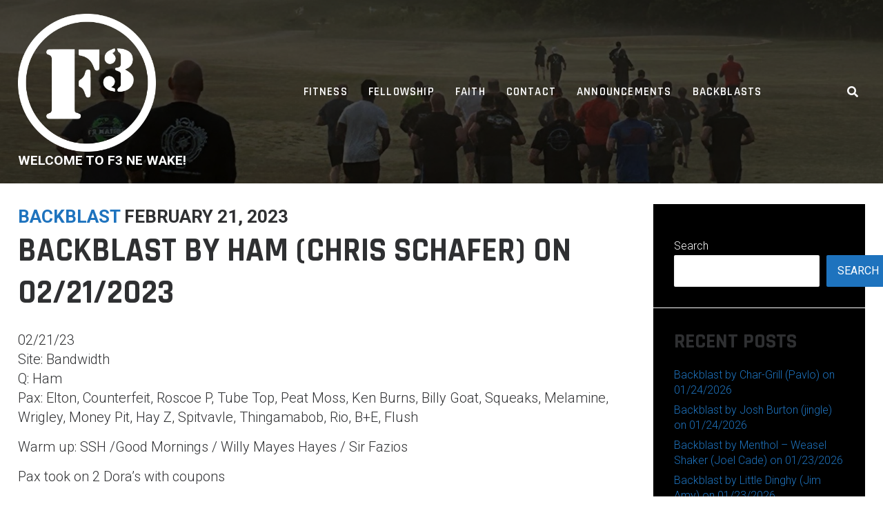

--- FILE ---
content_type: text/html; charset=UTF-8
request_url: https://f3newake.com/backblast-by-ham-chris-schafer-on-02-21-2023/
body_size: 13325
content:
<!DOCTYPE html>
<html lang="en-US">
<head>
<meta charset="UTF-8">
<meta name="viewport" content="width=device-width, initial-scale=1">
<link rel="profile" href="http://gmpg.org/xfn/11">

<title>Backblast by Ham (Chris Schafer) on 02/21/2023 &#8211; F3 NE Wake</title>
<meta name='robots' content='max-image-preview:large' />
<link rel='dns-prefetch' href='//www.googletagmanager.com' />
<link rel='dns-prefetch' href='//stats.wp.com' />
<link rel='dns-prefetch' href='//fonts.googleapis.com' />
<link rel='preconnect' href='//i0.wp.com' />
<link rel='preconnect' href='//c0.wp.com' />
<link rel="alternate" type="application/rss+xml" title="F3 NE Wake &raquo; Feed" href="https://f3newake.com/feed/" />
<link rel="alternate" type="application/rss+xml" title="F3 NE Wake &raquo; Comments Feed" href="https://f3newake.com/comments/feed/" />
<link rel="alternate" title="oEmbed (JSON)" type="application/json+oembed" href="https://f3newake.com/wp-json/oembed/1.0/embed?url=https%3A%2F%2Ff3newake.com%2Fbackblast-by-ham-chris-schafer-on-02-21-2023%2F" />
<link rel="alternate" title="oEmbed (XML)" type="text/xml+oembed" href="https://f3newake.com/wp-json/oembed/1.0/embed?url=https%3A%2F%2Ff3newake.com%2Fbackblast-by-ham-chris-schafer-on-02-21-2023%2F&#038;format=xml" />
<style id='wp-img-auto-sizes-contain-inline-css' type='text/css'>
img:is([sizes=auto i],[sizes^="auto," i]){contain-intrinsic-size:3000px 1500px}
/*# sourceURL=wp-img-auto-sizes-contain-inline-css */
</style>
<style id='wp-emoji-styles-inline-css' type='text/css'>

	img.wp-smiley, img.emoji {
		display: inline !important;
		border: none !important;
		box-shadow: none !important;
		height: 1em !important;
		width: 1em !important;
		margin: 0 0.07em !important;
		vertical-align: -0.1em !important;
		background: none !important;
		padding: 0 !important;
	}
/*# sourceURL=wp-emoji-styles-inline-css */
</style>
<style id='wp-block-library-inline-css' type='text/css'>
:root{--wp-block-synced-color:#7a00df;--wp-block-synced-color--rgb:122,0,223;--wp-bound-block-color:var(--wp-block-synced-color);--wp-editor-canvas-background:#ddd;--wp-admin-theme-color:#007cba;--wp-admin-theme-color--rgb:0,124,186;--wp-admin-theme-color-darker-10:#006ba1;--wp-admin-theme-color-darker-10--rgb:0,107,160.5;--wp-admin-theme-color-darker-20:#005a87;--wp-admin-theme-color-darker-20--rgb:0,90,135;--wp-admin-border-width-focus:2px}@media (min-resolution:192dpi){:root{--wp-admin-border-width-focus:1.5px}}.wp-element-button{cursor:pointer}:root .has-very-light-gray-background-color{background-color:#eee}:root .has-very-dark-gray-background-color{background-color:#313131}:root .has-very-light-gray-color{color:#eee}:root .has-very-dark-gray-color{color:#313131}:root .has-vivid-green-cyan-to-vivid-cyan-blue-gradient-background{background:linear-gradient(135deg,#00d084,#0693e3)}:root .has-purple-crush-gradient-background{background:linear-gradient(135deg,#34e2e4,#4721fb 50%,#ab1dfe)}:root .has-hazy-dawn-gradient-background{background:linear-gradient(135deg,#faaca8,#dad0ec)}:root .has-subdued-olive-gradient-background{background:linear-gradient(135deg,#fafae1,#67a671)}:root .has-atomic-cream-gradient-background{background:linear-gradient(135deg,#fdd79a,#004a59)}:root .has-nightshade-gradient-background{background:linear-gradient(135deg,#330968,#31cdcf)}:root .has-midnight-gradient-background{background:linear-gradient(135deg,#020381,#2874fc)}:root{--wp--preset--font-size--normal:16px;--wp--preset--font-size--huge:42px}.has-regular-font-size{font-size:1em}.has-larger-font-size{font-size:2.625em}.has-normal-font-size{font-size:var(--wp--preset--font-size--normal)}.has-huge-font-size{font-size:var(--wp--preset--font-size--huge)}.has-text-align-center{text-align:center}.has-text-align-left{text-align:left}.has-text-align-right{text-align:right}.has-fit-text{white-space:nowrap!important}#end-resizable-editor-section{display:none}.aligncenter{clear:both}.items-justified-left{justify-content:flex-start}.items-justified-center{justify-content:center}.items-justified-right{justify-content:flex-end}.items-justified-space-between{justify-content:space-between}.screen-reader-text{border:0;clip-path:inset(50%);height:1px;margin:-1px;overflow:hidden;padding:0;position:absolute;width:1px;word-wrap:normal!important}.screen-reader-text:focus{background-color:#ddd;clip-path:none;color:#444;display:block;font-size:1em;height:auto;left:5px;line-height:normal;padding:15px 23px 14px;text-decoration:none;top:5px;width:auto;z-index:100000}html :where(.has-border-color){border-style:solid}html :where([style*=border-top-color]){border-top-style:solid}html :where([style*=border-right-color]){border-right-style:solid}html :where([style*=border-bottom-color]){border-bottom-style:solid}html :where([style*=border-left-color]){border-left-style:solid}html :where([style*=border-width]){border-style:solid}html :where([style*=border-top-width]){border-top-style:solid}html :where([style*=border-right-width]){border-right-style:solid}html :where([style*=border-bottom-width]){border-bottom-style:solid}html :where([style*=border-left-width]){border-left-style:solid}html :where(img[class*=wp-image-]){height:auto;max-width:100%}:where(figure){margin:0 0 1em}html :where(.is-position-sticky){--wp-admin--admin-bar--position-offset:var(--wp-admin--admin-bar--height,0px)}@media screen and (max-width:600px){html :where(.is-position-sticky){--wp-admin--admin-bar--position-offset:0px}}

/*# sourceURL=wp-block-library-inline-css */
</style><style id='wp-block-archives-inline-css' type='text/css'>
.wp-block-archives{box-sizing:border-box}.wp-block-archives-dropdown label{display:block}
/*# sourceURL=https://c0.wp.com/c/6.9/wp-includes/blocks/archives/style.min.css */
</style>
<style id='wp-block-categories-inline-css' type='text/css'>
.wp-block-categories{box-sizing:border-box}.wp-block-categories.alignleft{margin-right:2em}.wp-block-categories.alignright{margin-left:2em}.wp-block-categories.wp-block-categories-dropdown.aligncenter{text-align:center}.wp-block-categories .wp-block-categories__label{display:block;width:100%}
/*# sourceURL=https://c0.wp.com/c/6.9/wp-includes/blocks/categories/style.min.css */
</style>
<style id='wp-block-heading-inline-css' type='text/css'>
h1:where(.wp-block-heading).has-background,h2:where(.wp-block-heading).has-background,h3:where(.wp-block-heading).has-background,h4:where(.wp-block-heading).has-background,h5:where(.wp-block-heading).has-background,h6:where(.wp-block-heading).has-background{padding:1.25em 2.375em}h1.has-text-align-left[style*=writing-mode]:where([style*=vertical-lr]),h1.has-text-align-right[style*=writing-mode]:where([style*=vertical-rl]),h2.has-text-align-left[style*=writing-mode]:where([style*=vertical-lr]),h2.has-text-align-right[style*=writing-mode]:where([style*=vertical-rl]),h3.has-text-align-left[style*=writing-mode]:where([style*=vertical-lr]),h3.has-text-align-right[style*=writing-mode]:where([style*=vertical-rl]),h4.has-text-align-left[style*=writing-mode]:where([style*=vertical-lr]),h4.has-text-align-right[style*=writing-mode]:where([style*=vertical-rl]),h5.has-text-align-left[style*=writing-mode]:where([style*=vertical-lr]),h5.has-text-align-right[style*=writing-mode]:where([style*=vertical-rl]),h6.has-text-align-left[style*=writing-mode]:where([style*=vertical-lr]),h6.has-text-align-right[style*=writing-mode]:where([style*=vertical-rl]){rotate:180deg}
/*# sourceURL=https://c0.wp.com/c/6.9/wp-includes/blocks/heading/style.min.css */
</style>
<style id='wp-block-latest-comments-inline-css' type='text/css'>
ol.wp-block-latest-comments{box-sizing:border-box;margin-left:0}:where(.wp-block-latest-comments:not([style*=line-height] .wp-block-latest-comments__comment)){line-height:1.1}:where(.wp-block-latest-comments:not([style*=line-height] .wp-block-latest-comments__comment-excerpt p)){line-height:1.8}.has-dates :where(.wp-block-latest-comments:not([style*=line-height])),.has-excerpts :where(.wp-block-latest-comments:not([style*=line-height])){line-height:1.5}.wp-block-latest-comments .wp-block-latest-comments{padding-left:0}.wp-block-latest-comments__comment{list-style:none;margin-bottom:1em}.has-avatars .wp-block-latest-comments__comment{list-style:none;min-height:2.25em}.has-avatars .wp-block-latest-comments__comment .wp-block-latest-comments__comment-excerpt,.has-avatars .wp-block-latest-comments__comment .wp-block-latest-comments__comment-meta{margin-left:3.25em}.wp-block-latest-comments__comment-excerpt p{font-size:.875em;margin:.36em 0 1.4em}.wp-block-latest-comments__comment-date{display:block;font-size:.75em}.wp-block-latest-comments .avatar,.wp-block-latest-comments__comment-avatar{border-radius:1.5em;display:block;float:left;height:2.5em;margin-right:.75em;width:2.5em}.wp-block-latest-comments[class*=-font-size] a,.wp-block-latest-comments[style*=font-size] a{font-size:inherit}
/*# sourceURL=https://c0.wp.com/c/6.9/wp-includes/blocks/latest-comments/style.min.css */
</style>
<style id='wp-block-latest-posts-inline-css' type='text/css'>
.wp-block-latest-posts{box-sizing:border-box}.wp-block-latest-posts.alignleft{margin-right:2em}.wp-block-latest-posts.alignright{margin-left:2em}.wp-block-latest-posts.wp-block-latest-posts__list{list-style:none}.wp-block-latest-posts.wp-block-latest-posts__list li{clear:both;overflow-wrap:break-word}.wp-block-latest-posts.is-grid{display:flex;flex-wrap:wrap}.wp-block-latest-posts.is-grid li{margin:0 1.25em 1.25em 0;width:100%}@media (min-width:600px){.wp-block-latest-posts.columns-2 li{width:calc(50% - .625em)}.wp-block-latest-posts.columns-2 li:nth-child(2n){margin-right:0}.wp-block-latest-posts.columns-3 li{width:calc(33.33333% - .83333em)}.wp-block-latest-posts.columns-3 li:nth-child(3n){margin-right:0}.wp-block-latest-posts.columns-4 li{width:calc(25% - .9375em)}.wp-block-latest-posts.columns-4 li:nth-child(4n){margin-right:0}.wp-block-latest-posts.columns-5 li{width:calc(20% - 1em)}.wp-block-latest-posts.columns-5 li:nth-child(5n){margin-right:0}.wp-block-latest-posts.columns-6 li{width:calc(16.66667% - 1.04167em)}.wp-block-latest-posts.columns-6 li:nth-child(6n){margin-right:0}}:root :where(.wp-block-latest-posts.is-grid){padding:0}:root :where(.wp-block-latest-posts.wp-block-latest-posts__list){padding-left:0}.wp-block-latest-posts__post-author,.wp-block-latest-posts__post-date{display:block;font-size:.8125em}.wp-block-latest-posts__post-excerpt,.wp-block-latest-posts__post-full-content{margin-bottom:1em;margin-top:.5em}.wp-block-latest-posts__featured-image a{display:inline-block}.wp-block-latest-posts__featured-image img{height:auto;max-width:100%;width:auto}.wp-block-latest-posts__featured-image.alignleft{float:left;margin-right:1em}.wp-block-latest-posts__featured-image.alignright{float:right;margin-left:1em}.wp-block-latest-posts__featured-image.aligncenter{margin-bottom:1em;text-align:center}
/*# sourceURL=https://c0.wp.com/c/6.9/wp-includes/blocks/latest-posts/style.min.css */
</style>
<style id='wp-block-search-inline-css' type='text/css'>
.wp-block-search__button{margin-left:10px;word-break:normal}.wp-block-search__button.has-icon{line-height:0}.wp-block-search__button svg{height:1.25em;min-height:24px;min-width:24px;width:1.25em;fill:currentColor;vertical-align:text-bottom}:where(.wp-block-search__button){border:1px solid #ccc;padding:6px 10px}.wp-block-search__inside-wrapper{display:flex;flex:auto;flex-wrap:nowrap;max-width:100%}.wp-block-search__label{width:100%}.wp-block-search.wp-block-search__button-only .wp-block-search__button{box-sizing:border-box;display:flex;flex-shrink:0;justify-content:center;margin-left:0;max-width:100%}.wp-block-search.wp-block-search__button-only .wp-block-search__inside-wrapper{min-width:0!important;transition-property:width}.wp-block-search.wp-block-search__button-only .wp-block-search__input{flex-basis:100%;transition-duration:.3s}.wp-block-search.wp-block-search__button-only.wp-block-search__searchfield-hidden,.wp-block-search.wp-block-search__button-only.wp-block-search__searchfield-hidden .wp-block-search__inside-wrapper{overflow:hidden}.wp-block-search.wp-block-search__button-only.wp-block-search__searchfield-hidden .wp-block-search__input{border-left-width:0!important;border-right-width:0!important;flex-basis:0;flex-grow:0;margin:0;min-width:0!important;padding-left:0!important;padding-right:0!important;width:0!important}:where(.wp-block-search__input){appearance:none;border:1px solid #949494;flex-grow:1;font-family:inherit;font-size:inherit;font-style:inherit;font-weight:inherit;letter-spacing:inherit;line-height:inherit;margin-left:0;margin-right:0;min-width:3rem;padding:8px;text-decoration:unset!important;text-transform:inherit}:where(.wp-block-search__button-inside .wp-block-search__inside-wrapper){background-color:#fff;border:1px solid #949494;box-sizing:border-box;padding:4px}:where(.wp-block-search__button-inside .wp-block-search__inside-wrapper) .wp-block-search__input{border:none;border-radius:0;padding:0 4px}:where(.wp-block-search__button-inside .wp-block-search__inside-wrapper) .wp-block-search__input:focus{outline:none}:where(.wp-block-search__button-inside .wp-block-search__inside-wrapper) :where(.wp-block-search__button){padding:4px 8px}.wp-block-search.aligncenter .wp-block-search__inside-wrapper{margin:auto}.wp-block[data-align=right] .wp-block-search.wp-block-search__button-only .wp-block-search__inside-wrapper{float:right}
/*# sourceURL=https://c0.wp.com/c/6.9/wp-includes/blocks/search/style.min.css */
</style>
<style id='wp-block-group-inline-css' type='text/css'>
.wp-block-group{box-sizing:border-box}:where(.wp-block-group.wp-block-group-is-layout-constrained){position:relative}
/*# sourceURL=https://c0.wp.com/c/6.9/wp-includes/blocks/group/style.min.css */
</style>
<style id='global-styles-inline-css' type='text/css'>
:root{--wp--preset--aspect-ratio--square: 1;--wp--preset--aspect-ratio--4-3: 4/3;--wp--preset--aspect-ratio--3-4: 3/4;--wp--preset--aspect-ratio--3-2: 3/2;--wp--preset--aspect-ratio--2-3: 2/3;--wp--preset--aspect-ratio--16-9: 16/9;--wp--preset--aspect-ratio--9-16: 9/16;--wp--preset--color--black: #000000;--wp--preset--color--cyan-bluish-gray: #abb8c3;--wp--preset--color--white: #ffffff;--wp--preset--color--pale-pink: #f78da7;--wp--preset--color--vivid-red: #cf2e2e;--wp--preset--color--luminous-vivid-orange: #ff6900;--wp--preset--color--luminous-vivid-amber: #fcb900;--wp--preset--color--light-green-cyan: #7bdcb5;--wp--preset--color--vivid-green-cyan: #00d084;--wp--preset--color--pale-cyan-blue: #8ed1fc;--wp--preset--color--vivid-cyan-blue: #0693e3;--wp--preset--color--vivid-purple: #9b51e0;--wp--preset--color--custom-color-1: #1e73be;--wp--preset--color--custom-color-2: #000000;--wp--preset--color--very-dark-grey: #2f3032;--wp--preset--color--very-light-grey: #f9f9f9;--wp--preset--color--very-light-gray: #eeeeee;--wp--preset--color--very-dark-gray: #313131;--wp--preset--gradient--vivid-cyan-blue-to-vivid-purple: linear-gradient(135deg,rgb(6,147,227) 0%,rgb(155,81,224) 100%);--wp--preset--gradient--light-green-cyan-to-vivid-green-cyan: linear-gradient(135deg,rgb(122,220,180) 0%,rgb(0,208,130) 100%);--wp--preset--gradient--luminous-vivid-amber-to-luminous-vivid-orange: linear-gradient(135deg,rgb(252,185,0) 0%,rgb(255,105,0) 100%);--wp--preset--gradient--luminous-vivid-orange-to-vivid-red: linear-gradient(135deg,rgb(255,105,0) 0%,rgb(207,46,46) 100%);--wp--preset--gradient--very-light-gray-to-cyan-bluish-gray: linear-gradient(135deg,rgb(238,238,238) 0%,rgb(169,184,195) 100%);--wp--preset--gradient--cool-to-warm-spectrum: linear-gradient(135deg,rgb(74,234,220) 0%,rgb(151,120,209) 20%,rgb(207,42,186) 40%,rgb(238,44,130) 60%,rgb(251,105,98) 80%,rgb(254,248,76) 100%);--wp--preset--gradient--blush-light-purple: linear-gradient(135deg,rgb(255,206,236) 0%,rgb(152,150,240) 100%);--wp--preset--gradient--blush-bordeaux: linear-gradient(135deg,rgb(254,205,165) 0%,rgb(254,45,45) 50%,rgb(107,0,62) 100%);--wp--preset--gradient--luminous-dusk: linear-gradient(135deg,rgb(255,203,112) 0%,rgb(199,81,192) 50%,rgb(65,88,208) 100%);--wp--preset--gradient--pale-ocean: linear-gradient(135deg,rgb(255,245,203) 0%,rgb(182,227,212) 50%,rgb(51,167,181) 100%);--wp--preset--gradient--electric-grass: linear-gradient(135deg,rgb(202,248,128) 0%,rgb(113,206,126) 100%);--wp--preset--gradient--midnight: linear-gradient(135deg,rgb(2,3,129) 0%,rgb(40,116,252) 100%);--wp--preset--font-size--small: 13px;--wp--preset--font-size--medium: 20px;--wp--preset--font-size--large: 36px;--wp--preset--font-size--x-large: 42px;--wp--preset--spacing--20: 0.44rem;--wp--preset--spacing--30: 0.67rem;--wp--preset--spacing--40: 1rem;--wp--preset--spacing--50: 1.5rem;--wp--preset--spacing--60: 2.25rem;--wp--preset--spacing--70: 3.38rem;--wp--preset--spacing--80: 5.06rem;--wp--preset--shadow--natural: 6px 6px 9px rgba(0, 0, 0, 0.2);--wp--preset--shadow--deep: 12px 12px 50px rgba(0, 0, 0, 0.4);--wp--preset--shadow--sharp: 6px 6px 0px rgba(0, 0, 0, 0.2);--wp--preset--shadow--outlined: 6px 6px 0px -3px rgb(255, 255, 255), 6px 6px rgb(0, 0, 0);--wp--preset--shadow--crisp: 6px 6px 0px rgb(0, 0, 0);}:where(.is-layout-flex){gap: 0.5em;}:where(.is-layout-grid){gap: 0.5em;}body .is-layout-flex{display: flex;}.is-layout-flex{flex-wrap: wrap;align-items: center;}.is-layout-flex > :is(*, div){margin: 0;}body .is-layout-grid{display: grid;}.is-layout-grid > :is(*, div){margin: 0;}:where(.wp-block-columns.is-layout-flex){gap: 2em;}:where(.wp-block-columns.is-layout-grid){gap: 2em;}:where(.wp-block-post-template.is-layout-flex){gap: 1.25em;}:where(.wp-block-post-template.is-layout-grid){gap: 1.25em;}.has-black-color{color: var(--wp--preset--color--black) !important;}.has-cyan-bluish-gray-color{color: var(--wp--preset--color--cyan-bluish-gray) !important;}.has-white-color{color: var(--wp--preset--color--white) !important;}.has-pale-pink-color{color: var(--wp--preset--color--pale-pink) !important;}.has-vivid-red-color{color: var(--wp--preset--color--vivid-red) !important;}.has-luminous-vivid-orange-color{color: var(--wp--preset--color--luminous-vivid-orange) !important;}.has-luminous-vivid-amber-color{color: var(--wp--preset--color--luminous-vivid-amber) !important;}.has-light-green-cyan-color{color: var(--wp--preset--color--light-green-cyan) !important;}.has-vivid-green-cyan-color{color: var(--wp--preset--color--vivid-green-cyan) !important;}.has-pale-cyan-blue-color{color: var(--wp--preset--color--pale-cyan-blue) !important;}.has-vivid-cyan-blue-color{color: var(--wp--preset--color--vivid-cyan-blue) !important;}.has-vivid-purple-color{color: var(--wp--preset--color--vivid-purple) !important;}.has-black-background-color{background-color: var(--wp--preset--color--black) !important;}.has-cyan-bluish-gray-background-color{background-color: var(--wp--preset--color--cyan-bluish-gray) !important;}.has-white-background-color{background-color: var(--wp--preset--color--white) !important;}.has-pale-pink-background-color{background-color: var(--wp--preset--color--pale-pink) !important;}.has-vivid-red-background-color{background-color: var(--wp--preset--color--vivid-red) !important;}.has-luminous-vivid-orange-background-color{background-color: var(--wp--preset--color--luminous-vivid-orange) !important;}.has-luminous-vivid-amber-background-color{background-color: var(--wp--preset--color--luminous-vivid-amber) !important;}.has-light-green-cyan-background-color{background-color: var(--wp--preset--color--light-green-cyan) !important;}.has-vivid-green-cyan-background-color{background-color: var(--wp--preset--color--vivid-green-cyan) !important;}.has-pale-cyan-blue-background-color{background-color: var(--wp--preset--color--pale-cyan-blue) !important;}.has-vivid-cyan-blue-background-color{background-color: var(--wp--preset--color--vivid-cyan-blue) !important;}.has-vivid-purple-background-color{background-color: var(--wp--preset--color--vivid-purple) !important;}.has-black-border-color{border-color: var(--wp--preset--color--black) !important;}.has-cyan-bluish-gray-border-color{border-color: var(--wp--preset--color--cyan-bluish-gray) !important;}.has-white-border-color{border-color: var(--wp--preset--color--white) !important;}.has-pale-pink-border-color{border-color: var(--wp--preset--color--pale-pink) !important;}.has-vivid-red-border-color{border-color: var(--wp--preset--color--vivid-red) !important;}.has-luminous-vivid-orange-border-color{border-color: var(--wp--preset--color--luminous-vivid-orange) !important;}.has-luminous-vivid-amber-border-color{border-color: var(--wp--preset--color--luminous-vivid-amber) !important;}.has-light-green-cyan-border-color{border-color: var(--wp--preset--color--light-green-cyan) !important;}.has-vivid-green-cyan-border-color{border-color: var(--wp--preset--color--vivid-green-cyan) !important;}.has-pale-cyan-blue-border-color{border-color: var(--wp--preset--color--pale-cyan-blue) !important;}.has-vivid-cyan-blue-border-color{border-color: var(--wp--preset--color--vivid-cyan-blue) !important;}.has-vivid-purple-border-color{border-color: var(--wp--preset--color--vivid-purple) !important;}.has-vivid-cyan-blue-to-vivid-purple-gradient-background{background: var(--wp--preset--gradient--vivid-cyan-blue-to-vivid-purple) !important;}.has-light-green-cyan-to-vivid-green-cyan-gradient-background{background: var(--wp--preset--gradient--light-green-cyan-to-vivid-green-cyan) !important;}.has-luminous-vivid-amber-to-luminous-vivid-orange-gradient-background{background: var(--wp--preset--gradient--luminous-vivid-amber-to-luminous-vivid-orange) !important;}.has-luminous-vivid-orange-to-vivid-red-gradient-background{background: var(--wp--preset--gradient--luminous-vivid-orange-to-vivid-red) !important;}.has-very-light-gray-to-cyan-bluish-gray-gradient-background{background: var(--wp--preset--gradient--very-light-gray-to-cyan-bluish-gray) !important;}.has-cool-to-warm-spectrum-gradient-background{background: var(--wp--preset--gradient--cool-to-warm-spectrum) !important;}.has-blush-light-purple-gradient-background{background: var(--wp--preset--gradient--blush-light-purple) !important;}.has-blush-bordeaux-gradient-background{background: var(--wp--preset--gradient--blush-bordeaux) !important;}.has-luminous-dusk-gradient-background{background: var(--wp--preset--gradient--luminous-dusk) !important;}.has-pale-ocean-gradient-background{background: var(--wp--preset--gradient--pale-ocean) !important;}.has-electric-grass-gradient-background{background: var(--wp--preset--gradient--electric-grass) !important;}.has-midnight-gradient-background{background: var(--wp--preset--gradient--midnight) !important;}.has-small-font-size{font-size: var(--wp--preset--font-size--small) !important;}.has-medium-font-size{font-size: var(--wp--preset--font-size--medium) !important;}.has-large-font-size{font-size: var(--wp--preset--font-size--large) !important;}.has-x-large-font-size{font-size: var(--wp--preset--font-size--x-large) !important;}
/*# sourceURL=global-styles-inline-css */
</style>

<style id='classic-theme-styles-inline-css' type='text/css'>
/*! This file is auto-generated */
.wp-block-button__link{color:#fff;background-color:#32373c;border-radius:9999px;box-shadow:none;text-decoration:none;padding:calc(.667em + 2px) calc(1.333em + 2px);font-size:1.125em}.wp-block-file__button{background:#32373c;color:#fff;text-decoration:none}
/*# sourceURL=/wp-includes/css/classic-themes.min.css */
</style>
<link rel='stylesheet' id='contact-form-7-css' href='https://f3newake.com/wp-content/plugins/contact-form-7/includes/css/styles.css?ver=6.1.4' type='text/css' media='all' />
<link rel='stylesheet' id='wpda_wpdp_public-css' href='https://f3newake.com/wp-content/plugins/wp-data-access/public/../assets/css/wpda_public.css?ver=5.5.64' type='text/css' media='all' />
<link rel='stylesheet' id='azuma-fonts-css' href='//fonts.googleapis.com/css?family=Rajdhani%3A300%2C400%2C500%2C600%2C700%7CRoboto%3A100%2C100i%2C300%2C300i%2C400%2C400i%2C500%2C500i%2C700%2C700i%2C900%2C900i&#038;subset=latin%2Clatin-ext' type='text/css' media='all' />
<link rel='stylesheet' id='azuma-fontawesome-css' href='https://f3newake.com/wp-content/themes/azuma/fontawesome/css/all.min.css?ver=6.9' type='text/css' media='all' />
<link rel='stylesheet' id='azuma-bx-slider-css' href='https://f3newake.com/wp-content/themes/azuma/css/bx-slider.css?ver=6.9' type='text/css' media='all' />
<link rel='stylesheet' id='azuma-style-css' href='https://f3newake.com/wp-content/themes/azuma/style.css?ver=1.5.2' type='text/css' media='all' />
<style id='azuma-style-inline-css' type='text/css'>
.button,a.button,button,input[type="button"],input[type="reset"],input[type="submit"],#infinite-handle span button,#infinite-handle span button:hover,#infinite-handle span button:focus,#infinite-handle span button:active,.woocommerce #respond input#submit,.woocommerce a.button,.woocommerce button.button,.woocommerce input.button,.woocommerce #respond input#submit.alt,.woocommerce a.button.alt,.woocommerce button.button.alt,.woocommerce input.button.alt,.woocommerce a.added_to_cart,.woocommerce #respond input#submit.alt.disabled,.woocommerce #respond input#submit.alt.disabled:hover,.woocommerce #respond input#submit.alt:disabled,.woocommerce #respond input#submit.alt:disabled:hover,.woocommerce #respond input#submit.alt:disabled[disabled],.woocommerce #respond input#submit.alt:disabled[disabled]:hover,.woocommerce a.button.alt.disabled,.woocommerce a.button.alt.disabled:hover,.woocommerce a.button.alt:disabled,.woocommerce a.button.alt:disabled:hover,.woocommerce a.button.alt:disabled[disabled],.woocommerce a.button.alt:disabled[disabled]:hover,.woocommerce button.button.alt.disabled,.woocommerce button.button.alt.disabled:hover,.woocommerce button.button.alt:disabled,.woocommerce button.button.alt:disabled:hover,.woocommerce button.button.alt:disabled[disabled],.woocommerce button.button.alt:disabled[disabled]:hover,.woocommerce input.button.alt.disabled,.woocommerce input.button.alt.disabled:hover,.woocommerce input.button.alt:disabled,.woocommerce input.button.alt:disabled:hover,.woocommerce input.button.alt:disabled[disabled],.woocommerce input.button.alt:disabled[disabled]:hover,.edd-submit.button.azuma,.mini-account .edd-submit,.mini-account [type="submit"].edd-submit,.bx-wrapper .bx-controls-direction a:hover,#primary-menu li.highlight > a,.featured-post:hover .featured-icon,#footer-menu a[href^="mailto:"]:before,.widget_nav_menu a[href^="mailto:"]:before,#footer-menu a[href^="tel:"]:before,.widget_nav_menu a[href^="tel:"]:before,.bx-wrapper .bx-pager.bx-default-pager a:hover,.bx-wrapper .bx-pager.bx-default-pager a.active,#masthead .top-cart .mini-cart .edd-cart .edd_checkout a,ul.archive-sub-cats li{background:#1e73be;}.woocommerce .sale-flash,.woocommerce ul.products li.product .sale-flash,#yith-quick-view-content .onsale,.woocommerce .widget_price_filter .ui-slider .ui-slider-range,.woocommerce .widget_price_filter .ui-slider .ui-slider-handle,.wp-block-button__link,.has-custom-color-1-background-color,.wc-block-grid__product-onsale{background-color:#1e73be;}a,#masthead a.azuma-cart.items .azuma-icon-shopping-cart,#masthead a.azuma-cart.items .item-count,.site-title a,.site-title a:hover,.site-title a:active,.site-title a:focus,#primary-menu li.current-menu-item > a,.pagination a:hover,.pagination .current,.woocommerce nav.woocommerce-pagination ul li a:focus,.woocommerce nav.woocommerce-pagination ul li a:hover,.woocommerce nav.woocommerce-pagination ul li span.current,#wc-sticky-addtocart .options-button,#add_payment_method .cart-collaterals .cart_totals .discount td,.woocommerce-cart .cart-collaterals .cart_totals .discount td,.woocommerce-checkout .cart-collaterals .cart_totals .discount td,.infinite-loader,.has-custom-color-1-color,.woocommerce .star-rating span::before,.wc-block-grid__product-rating .star-rating span::before,.wc-block-grid__product-rating .wc-block-grid__product-rating__stars span::before{color:#1e73be;}.top-search .mini-search,#masthead .top-account .mini-account,#masthead .top-cart .mini-cart,#primary-menu ul,.woocommerce-info,.woocommerce-message,.bx-wrapper .bx-pager.bx-default-pager a:hover,.bx-wrapper .bx-pager.bx-default-pager a.active{border-color:#1e73be;}.featured-post:hover .featured-icon{box-shadow: 0px 0px 0px 4px rgba(30,115,190,.5);}.wc-block-price-filter .wc-block-price-filter__range-input-wrapper .wc-block-price-filter__range-input-progress,.rtl .wc-block-price-filter .wc-block-price-filter__range-input-wrapper .wc-block-price-filter__range-input-progress{--range-color:#1e73be;}.wc-block-price-filter .wc-block-price-filter__range-input::-webkit-slider-thumb,.wc-block-price-filter .wc-block-price-filter__range-input::-moz-range-thumb,.wc-block-price-filter .wc-block-price-filter__range-input::-webkit-slider-thumb,.wc-block-price-filter .wc-block-price-filter__range-input::-moz-range-thumb{background-color:#1e73be;}.button:hover,a.button:hover,button:hover,input[type="button"]:hover,input[type="reset"]:hover,input[type="submit"]:hover,#infinite-handle span button:hover,.woocommerce #respond input#submit:hover,.woocommerce a.button:hover,.woocommerce button.button:hover,.woocommerce input.button:hover,.woocommerce #respond input#submit.alt:hover,.woocommerce a.button.alt:hover,.woocommerce button.button.alt:hover,.woocommerce input.button.alt:hover,.woocommerce a.added_to_cart,.woocommerce a.added_to_cart:hover,.edd-submit.button.azuma:hover,#grid-loop article:hover,#main.infinite-grid .infinite-wrap article:hover,.woocommerce ul.products li.product:hover,.woocommerce-page ul.products li.product:hover,.edd_download:hover,.single:not(.single-download) .entry-footer,aside,#shop-filters,.comment-navigation .nav-previous a,.comment-navigation .nav-next a,.top-search .mini-search,#masthead .top-account .mini-account,#masthead .top-cart .mini-cart,#home-hero-section .widget_media_image:before,#primary-menu ul,.posts-navigation,.post-navigation,.featured-post:hover,.featured-post .featured-icon,.wp-block-latest-posts.is-grid li:hover,.wc-block-grid__product:hover,.wc-block-grid__product .wc-block-grid__product-add-to-cart a.added_to_cart{background:#000000;}#masthead.not-full,#masthead.full.scrolled,#masthead.transparent.scrolled,#colophon,.has-custom-color-2-background-color{background-color:#000000;}#grid-loop article:hover a.button:hover,#main.infinite-grid .infinite-wrap article:hover a.button:hover,.woocommerce ul.products li.product:hover a.button:hover,.woocommerce ul.products li.product:hover button.button:hover,.woocommerce ul.products li.product:hover input.button:hover,.woocommerce ul.products li.product:hover a.button.alt:hover,.woocommerce ul.products li.product:hover button.button.alt:hover,.woocommerce ul.products li.product:hover input.button.alt:hover,.woocommerce ul.products li.product:hover a.added_to_cart,.woocommerce ul.products li.product:hover a.added_to_cart:hover,.edd_download:hover .edd-submit.button.azuma:hover,.has-custom-color-2-color{color:#000000;}.top-account p.mini-account-footer,#wc-sticky-addtocart{border-color:#000000;}.sticky{border-top:5px solid #000000;}.comment-navigation .nav-next a:after{border-left:11px solid #000000;}.comment-navigation .nav-previous a:after{border-right:11px solid #000000;}.entry-header.with-image,.archive-header.with-image{background-color:rgba(0,0,0,.5);}.entry-header .title-meta-wrapper,.archive-header .title-meta-wrapper{background:rgba(0,0,0,.7);}.entry-header.with-image.full:before,.archive-header.with-image.full:before{background:rgba(0,0,0,.5);}.featured-post .featured-icon{box-shadow: 0px 0px 0px 4px rgba(0,0,0,.5);}.edd-single-wrap .entry-details,.edd-review-vote,.edd-reviews-not-allowed,.edd-reviews-vendor-feedback-item-wrap{background: rgba(0,0,0,.05);}.edd-reviews-vendor-feedback-item,.edd-reviews-vendor-feedback-item .wp-post-image,.edd-review-shortcode-body{border-color: rgba(0,0,0,.05);}@media only screen and (max-width: 1024px){#site-navigation{background:#000000;}}
/*# sourceURL=azuma-style-inline-css */
</style>
<style id='kadence-blocks-global-variables-inline-css' type='text/css'>
:root {--global-kb-font-size-sm:clamp(0.8rem, 0.73rem + 0.217vw, 0.9rem);--global-kb-font-size-md:clamp(1.1rem, 0.995rem + 0.326vw, 1.25rem);--global-kb-font-size-lg:clamp(1.75rem, 1.576rem + 0.543vw, 2rem);--global-kb-font-size-xl:clamp(2.25rem, 1.728rem + 1.63vw, 3rem);--global-kb-font-size-xxl:clamp(2.5rem, 1.456rem + 3.26vw, 4rem);--global-kb-font-size-xxxl:clamp(2.75rem, 0.489rem + 7.065vw, 6rem);}:root {--global-palette1: #3182CE;--global-palette2: #2B6CB0;--global-palette3: #1A202C;--global-palette4: #2D3748;--global-palette5: #4A5568;--global-palette6: #718096;--global-palette7: #EDF2F7;--global-palette8: #F7FAFC;--global-palette9: #ffffff;}
/*# sourceURL=kadence-blocks-global-variables-inline-css */
</style>
<script type="text/javascript" src="https://c0.wp.com/c/6.9/wp-includes/js/jquery/jquery.min.js" id="jquery-core-js"></script>
<script type="text/javascript" src="https://c0.wp.com/c/6.9/wp-includes/js/jquery/jquery-migrate.min.js" id="jquery-migrate-js"></script>
<script type="text/javascript" src="https://c0.wp.com/c/6.9/wp-includes/js/underscore.min.js" id="underscore-js"></script>
<script type="text/javascript" src="https://c0.wp.com/c/6.9/wp-includes/js/backbone.min.js" id="backbone-js"></script>
<script type="text/javascript" id="wp-api-request-js-extra">
/* <![CDATA[ */
var wpApiSettings = {"root":"https://f3newake.com/wp-json/","nonce":"79fc9b0366","versionString":"wp/v2/"};
//# sourceURL=wp-api-request-js-extra
/* ]]> */
</script>
<script type="text/javascript" src="https://c0.wp.com/c/6.9/wp-includes/js/api-request.min.js" id="wp-api-request-js"></script>
<script type="text/javascript" src="https://c0.wp.com/c/6.9/wp-includes/js/wp-api.min.js" id="wp-api-js"></script>
<script type="text/javascript" id="wpda_rest_api-js-extra">
/* <![CDATA[ */
var wpdaApiSettings = {"path":"wpda"};
//# sourceURL=wpda_rest_api-js-extra
/* ]]> */
</script>
<script type="text/javascript" src="https://f3newake.com/wp-content/plugins/wp-data-access/public/../assets/js/wpda_rest_api.js?ver=5.5.64" id="wpda_rest_api-js"></script>

<!-- Google tag (gtag.js) snippet added by Site Kit -->
<!-- Google Analytics snippet added by Site Kit -->
<script type="text/javascript" src="https://www.googletagmanager.com/gtag/js?id=GT-T5RS5TTK" id="google_gtagjs-js" async></script>
<script type="text/javascript" id="google_gtagjs-js-after">
/* <![CDATA[ */
window.dataLayer = window.dataLayer || [];function gtag(){dataLayer.push(arguments);}
gtag("set","linker",{"domains":["f3newake.com"]});
gtag("js", new Date());
gtag("set", "developer_id.dZTNiMT", true);
gtag("config", "GT-T5RS5TTK");
//# sourceURL=google_gtagjs-js-after
/* ]]> */
</script>
<link rel="https://api.w.org/" href="https://f3newake.com/wp-json/" /><link rel="alternate" title="JSON" type="application/json" href="https://f3newake.com/wp-json/wp/v2/posts/581" /><link rel="EditURI" type="application/rsd+xml" title="RSD" href="https://f3newake.com/xmlrpc.php?rsd" />
<meta name="generator" content="WordPress 6.9" />
<link rel="canonical" href="https://f3newake.com/backblast-by-ham-chris-schafer-on-02-21-2023/" />
<link rel='shortlink' href='https://f3newake.com/?p=581' />
<meta name="generator" content="Site Kit by Google 1.170.0" />	<style>img#wpstats{display:none}</style>
		<link rel="icon" href="https://i0.wp.com/f3newake.com/wp-content/uploads/2022/05/cropped-f3_WP_Site_Icon.png?fit=32%2C32&#038;ssl=1" sizes="32x32" />
<link rel="icon" href="https://i0.wp.com/f3newake.com/wp-content/uploads/2022/05/cropped-f3_WP_Site_Icon.png?fit=192%2C192&#038;ssl=1" sizes="192x192" />
<link rel="apple-touch-icon" href="https://i0.wp.com/f3newake.com/wp-content/uploads/2022/05/cropped-f3_WP_Site_Icon.png?fit=180%2C180&#038;ssl=1" />
<meta name="msapplication-TileImage" content="https://i0.wp.com/f3newake.com/wp-content/uploads/2022/05/cropped-f3_WP_Site_Icon.png?fit=270%2C270&#038;ssl=1" />
		<style type="text/css" id="wp-custom-css">
			.site-description{
	font-size: larger;
	font-weight: bold;
}
.site-header.not-full.has-search.scrolled {
	background-image: none !important;
  background-color: black; 
}
.site-header.not-full.has-search {
  background-image: linear-gradient(rgba(0, 0, 0, 0.70), rgba(0, 0, 0, 0.70)),url('https://f3newake.com/wp-content/uploads/2023/06/cropped-IMG_5039-scaled-1.jpg');
  background-size: cover; 
  background-position: center; 
	background-size: medium

		</style>
		</head>

<body class="wp-singular post-template-default single single-post postid-581 single-format-standard wp-custom-logo wp-theme-azuma group-blog">
<a class="skip-link screen-reader-text" href="#content">Skip to content</a>
<div id="page">

	<header id="masthead" class="site-header not-full has-search">

		
		<div class="container">
					<div id="site-branding">
				<a href="https://f3newake.com/" class="custom-logo-link" rel="home"><img width="344" height="344" src="https://i0.wp.com/f3newake.com/wp-content/uploads/2022/10/f3-feature-logo.png?fit=344%2C344&amp;ssl=1" class="custom-logo" alt="F3 NE Wake" decoding="async" fetchpriority="high" srcset="https://i0.wp.com/f3newake.com/wp-content/uploads/2022/10/f3-feature-logo.png?w=344&amp;ssl=1 344w, https://i0.wp.com/f3newake.com/wp-content/uploads/2022/10/f3-feature-logo.png?resize=300%2C300&amp;ssl=1 300w, https://i0.wp.com/f3newake.com/wp-content/uploads/2022/10/f3-feature-logo.png?resize=150%2C150&amp;ssl=1 150w" sizes="(max-width: 344px) 100vw, 344px" /></a>				
						<div class="site-description">Welcome to F3 Ne Wake!</div>
			</div><!-- #site-branding -->
						<button class="toggle-nav"></button>
		<div id="site-navigation" role="navigation">
			<div class="site-main-menu">
			<div class="menu-top-menu-container"><ul id="primary-menu" class="menu"><li id="menu-item-49" class="menu-item menu-item-type-post_type menu-item-object-page menu-item-49"><a href="https://f3newake.com/fitness/">Fitness</a></li>
<li id="menu-item-61" class="menu-item menu-item-type-post_type menu-item-object-page menu-item-61"><a href="https://f3newake.com/fellowship/">Fellowship</a></li>
<li id="menu-item-68" class="menu-item menu-item-type-post_type menu-item-object-page menu-item-68"><a href="https://f3newake.com/faith/">Faith</a></li>
<li id="menu-item-84" class="menu-item menu-item-type-post_type menu-item-object-page menu-item-84"><a href="https://f3newake.com/contact/">Contact</a></li>
<li id="menu-item-145" class="menu-item menu-item-type-taxonomy menu-item-object-category menu-item-145"><a href="https://f3newake.com/category/announcements/">Announcements</a></li>
<li id="menu-item-1458" class="menu-item menu-item-type-post_type menu-item-object-page menu-item-1458"><a href="https://f3newake.com/backblasts/">Backblasts</a></li>
</ul></div>			</div>
		</div>
							<div id="site-top-right">
						<div class="top-search">
			<a href="#" class="icons azuma-icon-search"></a>
			<div class="mini-search">
			<form role="search" method="get" class="search-form" action="https://f3newake.com/">
				<label>
					<span class="screen-reader-text">Search for:</span>
					<input type="search" class="search-field" placeholder="Search &hellip;" value="" name="s" />
				</label>
				<input type="submit" class="search-submit" value="Search" />
			</form>			</div>
		</div>
																</div><!-- #site-top-right -->
				</div>

		
	</header><!-- #masthead -->


	<div id="content" class="site-content clearfix">
		<div class="container clearfix">

	<div id="primary" class="content-area">
		<main id="main" class="site-main" role="main">

			
				
<article id="post-581" class="post-581 post type-post status-publish format-standard hentry category-backblasts tag-bandwidth tag-max-bandwidth">

	<header class="entry-header">
					<div class="entry-meta">
				<span class="byline"><span class="author vcard"><a class="url fn n" href="https://f3newake.com/author/backblast/">backblast</a></span></span> <span class="posted-on"><time class="entry-date published updated" datetime="2023-02-21T13:44:21-05:00">February 21, 2023</time></span>			</div><!-- .entry-meta -->
		<h1 class="entry-title">Backblast by Ham (Chris Schafer) on 02/21/2023</h1>		</header><!-- .entry-header -->


	<div class="entry-content single-entry-content">
		<p>02/21/23<br />Site: Bandwidth<br />Q: Ham<br />Pax: Elton, Counterfeit, Roscoe P, Tube Top, Peat Moss, Ken Burns, Billy Goat, Squeaks, Melamine, Wrigley, Money Pit, Hay Z, Spitvavle, Thingamabob, Rio, B+E, Flush </p>
<p>Warm up:  SSH /Good Mornings / Willy Mayes Hayes / Sir Fazios </p>
<p>Pax took on 2 Dora&#8217;s with coupons</p>
<p>Dora 1:<br />150 Tricep Extensions<br />100 Coupon Pull Overs<br />50 Thrusters</p>
<p>Dora 2: <br />150 Squats<br />100 Coupon Swings<br />50 Alternating merkins over the coupon </p>
<p>Partners ran around 2 miles in completion of the Dora’s. </p>
<p>Return coupons and mosey back to flag for Mary and COT </p>
<p>Prayers for Jeffrey and Felix, as they continue to battle for their health. Praise for Wrigley&#8217;s girlfriend finding out she is cancer free. </p>
<p>Thanks for letting me lead you in the gloom, see you all on Thursday at Max Bandwidth for more fun times with friends!</p>

	</div><!-- .entry-content -->

	<footer class="entry-footer">
		<span class="author-name-wrap"><span class="author-name">backblast</span> - <span class="author-post-count"><a href="https://f3newake.com/author/backblast/">2190 posts</a></span></span><span class="author-description"></span><span class="cat-links"><i class="azuma-icon-folder"></i> <a href="https://f3newake.com/category/backblasts/" rel="category tag">Backblasts</a></span><span class="tags-links"><i class="azuma-icon-tag"></i> <a href="https://f3newake.com/tag/bandwidth/" rel="tag">Bandwidth</a>, <a href="https://f3newake.com/tag/max-bandwidth/" rel="tag">Max Bandwidth</a></span>	</footer><!-- .entry-footer -->

</article><!-- #post-581 -->

				
	<nav class="navigation post-navigation" aria-label="Posts">
		<h2 class="screen-reader-text">Post navigation</h2>
		<div class="nav-links"><div class="nav-previous"><a href="https://f3newake.com/backblast-by-billy-goat-on-02-17-2023/" rel="prev"><span class="nav-title"><i class="fa fa-chevron-left"></i>Backblast by Billy Goat on 02/17/2023</span></a></div><div class="nav-next"><a href="https://f3newake.com/backblast-by-ham-chris-schafer-on-02-24-2023/" rel="next"><span class="nav-title">Backblast by Ham (Chris Schafer) on 02/24/2023<i class="fa fa-chevron-right"></i></span></a></div></div>
	</nav>
	<div class="related-posts">
		<h3>Related</h3>
		<div id="grid-loop" class="layout-4">
						<article id="post-3340" class="post-3340 post type-post status-publish format-standard hentry category-backblasts tag-farm">

				
				<header class="entry-header">
					<h2 class="entry-title"><a href="https://f3newake.com/backblast-by-josh-burton-jingle-on-01-24-2026/" rel="bookmark">Backblast by Josh Burton (jingle) on 01/24/2026</a></h2>				</header><!-- .entry-header -->

				<div class="entry-content">
					<p>Backblast! Before the storm funAO: FarmQ: Josh Burton (jingle)PAX: Fish Stick (Barret Stauffacher), Flush (Clay Campbell), Wicket (Pranav), Lucky ,&hellip;</p>
						<a class="more-tag button" href="https://f3newake.com/backblast-by-josh-burton-jingle-on-01-24-2026/" title="Backblast by Josh Burton (jingle) on 01/24/2026">Continue Reading</a>
									</div><!-- .entry-content -->

			</article><!-- #post-3340 -->
						<article id="post-3341" class="post-3341 post type-post status-publish format-standard hentry category-backblasts">

				
				<header class="entry-header">
					<h2 class="entry-title"><a href="https://f3newake.com/backblast-by-char-grill-pavlo-on-01-24-2026/" rel="bookmark">Backblast by Char-Grill (Pavlo) on 01/24/2026</a></h2>				</header><!-- .entry-header -->

				<div class="entry-content">
					<p>Backblast! The Law of ProcessAO: Q SourceQ: Char-Grill (Pavlo)PAX: Dowry (Derrick Wolfe), Globetrotter (Sean Smith), Counterfeit (John Kinneer), Spit Valve&hellip;</p>
						<a class="more-tag button" href="https://f3newake.com/backblast-by-char-grill-pavlo-on-01-24-2026/" title="Backblast by Char-Grill (Pavlo) on 01/24/2026">Continue Reading</a>
									</div><!-- .entry-content -->

			</article><!-- #post-3341 -->
						<article id="post-3339" class="post-3339 post type-post status-publish format-standard hentry category-backblasts tag-red-dawn">

				
				<header class="entry-header">
					<h2 class="entry-title"><a href="https://f3newake.com/backblast-by-menthol-weasel-shaker-joel-cade-on-01-23-2026/" rel="bookmark">Backblast by Menthol &#8211; Weasel Shaker (Joel Cade) on 01/23/2026</a></h2>				</header><!-- .entry-header -->

				<div class="entry-content">
					<p>Backblast! Ruck Around and Do StuffAO: Red DawnQ: Menthol - Weasel Shaker (Joel Cade)PAX: Prius - Ruck Q (Ryan McCallum),&hellip;</p>
						<a class="more-tag button" href="https://f3newake.com/backblast-by-menthol-weasel-shaker-joel-cade-on-01-23-2026/" title="Backblast by Menthol &#8211; Weasel Shaker (Joel Cade) on 01/23/2026">Continue Reading</a>
									</div><!-- .entry-content -->

			</article><!-- #post-3339 -->
						<article id="post-3337" class="post-3337 post type-post status-publish format-standard hentry category-backblasts tag-steel-sanctuary">

				
				<header class="entry-header">
					<h2 class="entry-title"><a href="https://f3newake.com/backblast-by-boones-farm-chris-on-01-23-2026/" rel="bookmark">Backblast by Boone’s Farm (Chris) on 01/23/2026</a></h2>				</header><!-- .entry-header -->

				<div class="entry-content">
					<p>Backblast! Hit by a busAO: Steel SanctuaryQ: Boone’s Farm (Chris)PAX: ransomware (Andrei), Gilmore (Jim T), Squeaks (Neal Gallagher), Matt (Squirmy),&hellip;</p>
						<a class="more-tag button" href="https://f3newake.com/backblast-by-boones-farm-chris-on-01-23-2026/" title="Backblast by Boone’s Farm (Chris) on 01/23/2026">Continue Reading</a>
									</div><!-- .entry-content -->

			</article><!-- #post-3337 -->
					</div><!-- #grid-loop -->
	</div>


			
		</main><!-- #main -->
	</div><!-- #primary -->


<div id="secondary" class="widget-area">
	<aside id="block-2" class="widget widget_block widget_search"><form role="search" method="get" action="https://f3newake.com/" class="wp-block-search__button-outside wp-block-search__text-button wp-block-search"    ><label class="wp-block-search__label" for="wp-block-search__input-1" >Search</label><div class="wp-block-search__inside-wrapper" ><input class="wp-block-search__input" id="wp-block-search__input-1" placeholder="" value="" type="search" name="s" required /><button aria-label="Search" class="wp-block-search__button wp-element-button" type="submit" >Search</button></div></form></aside><aside id="block-3" class="widget widget_block"><div class="wp-block-group"><div class="wp-block-group__inner-container is-layout-flow wp-block-group-is-layout-flow"><h2 class="wp-block-heading">Recent Posts</h2><ul class="wp-block-latest-posts__list wp-block-latest-posts"><li><a class="wp-block-latest-posts__post-title" href="https://f3newake.com/backblast-by-char-grill-pavlo-on-01-24-2026/">Backblast by Char-Grill (Pavlo) on 01/24/2026</a></li>
<li><a class="wp-block-latest-posts__post-title" href="https://f3newake.com/backblast-by-josh-burton-jingle-on-01-24-2026/">Backblast by Josh Burton (jingle) on 01/24/2026</a></li>
<li><a class="wp-block-latest-posts__post-title" href="https://f3newake.com/backblast-by-menthol-weasel-shaker-joel-cade-on-01-23-2026/">Backblast by Menthol &#8211; Weasel Shaker (Joel Cade) on 01/23/2026</a></li>
<li><a class="wp-block-latest-posts__post-title" href="https://f3newake.com/backblast-by-little-dinghy-jim-amy-on-01-23-2026/">Backblast by Little Dinghy (Jim Amy) on 01/23/2026</a></li>
<li><a class="wp-block-latest-posts__post-title" href="https://f3newake.com/backblast-by-boones-farm-chris-on-01-23-2026/">Backblast by Boone’s Farm (Chris) on 01/23/2026</a></li>
</ul></div></div></aside><aside id="block-4" class="widget widget_block"><div class="wp-block-group"><div class="wp-block-group__inner-container is-layout-flow wp-block-group-is-layout-flow"><h2 class="wp-block-heading">Recent Comments</h2><div class="no-comments wp-block-latest-comments">No comments to show.</div></div></div></aside><aside id="block-5" class="widget widget_block"><div class="wp-block-group"><div class="wp-block-group__inner-container is-layout-flow wp-block-group-is-layout-flow"><h2 class="wp-block-heading">Archives</h2><ul class="wp-block-archives-list wp-block-archives">	<li><a href='https://f3newake.com/2026/01/'>January 2026</a></li>
	<li><a href='https://f3newake.com/2025/12/'>December 2025</a></li>
	<li><a href='https://f3newake.com/2025/11/'>November 2025</a></li>
	<li><a href='https://f3newake.com/2025/10/'>October 2025</a></li>
	<li><a href='https://f3newake.com/2025/09/'>September 2025</a></li>
	<li><a href='https://f3newake.com/2025/08/'>August 2025</a></li>
	<li><a href='https://f3newake.com/2025/07/'>July 2025</a></li>
	<li><a href='https://f3newake.com/2025/06/'>June 2025</a></li>
	<li><a href='https://f3newake.com/2025/05/'>May 2025</a></li>
	<li><a href='https://f3newake.com/2025/04/'>April 2025</a></li>
	<li><a href='https://f3newake.com/2025/03/'>March 2025</a></li>
	<li><a href='https://f3newake.com/2025/02/'>February 2025</a></li>
	<li><a href='https://f3newake.com/2025/01/'>January 2025</a></li>
	<li><a href='https://f3newake.com/2024/12/'>December 2024</a></li>
	<li><a href='https://f3newake.com/2024/11/'>November 2024</a></li>
	<li><a href='https://f3newake.com/2024/10/'>October 2024</a></li>
	<li><a href='https://f3newake.com/2024/09/'>September 2024</a></li>
	<li><a href='https://f3newake.com/2024/08/'>August 2024</a></li>
	<li><a href='https://f3newake.com/2024/07/'>July 2024</a></li>
	<li><a href='https://f3newake.com/2024/06/'>June 2024</a></li>
	<li><a href='https://f3newake.com/2024/05/'>May 2024</a></li>
	<li><a href='https://f3newake.com/2024/04/'>April 2024</a></li>
	<li><a href='https://f3newake.com/2024/03/'>March 2024</a></li>
	<li><a href='https://f3newake.com/2024/02/'>February 2024</a></li>
	<li><a href='https://f3newake.com/2024/01/'>January 2024</a></li>
	<li><a href='https://f3newake.com/2023/12/'>December 2023</a></li>
	<li><a href='https://f3newake.com/2023/11/'>November 2023</a></li>
	<li><a href='https://f3newake.com/2023/10/'>October 2023</a></li>
	<li><a href='https://f3newake.com/2023/09/'>September 2023</a></li>
	<li><a href='https://f3newake.com/2023/08/'>August 2023</a></li>
	<li><a href='https://f3newake.com/2023/07/'>July 2023</a></li>
	<li><a href='https://f3newake.com/2023/06/'>June 2023</a></li>
	<li><a href='https://f3newake.com/2023/05/'>May 2023</a></li>
	<li><a href='https://f3newake.com/2023/04/'>April 2023</a></li>
	<li><a href='https://f3newake.com/2023/03/'>March 2023</a></li>
	<li><a href='https://f3newake.com/2023/02/'>February 2023</a></li>
	<li><a href='https://f3newake.com/2023/01/'>January 2023</a></li>
	<li><a href='https://f3newake.com/2022/12/'>December 2022</a></li>
	<li><a href='https://f3newake.com/2022/11/'>November 2022</a></li>
	<li><a href='https://f3newake.com/2022/10/'>October 2022</a></li>
	<li><a href='https://f3newake.com/2022/09/'>September 2022</a></li>
	<li><a href='https://f3newake.com/2022/08/'>August 2022</a></li>
	<li><a href='https://f3newake.com/2022/07/'>July 2022</a></li>
</ul></div></div></aside><aside id="block-6" class="widget widget_block"><div class="wp-block-group"><div class="wp-block-group__inner-container is-layout-flow wp-block-group-is-layout-flow"><h2 class="wp-block-heading">Categories</h2><ul class="wp-block-categories-list wp-block-categories">	<li class="cat-item cat-item-19"><a href="https://f3newake.com/category/announcements/">Announcements</a>
</li>
	<li class="cat-item cat-item-20"><a href="https://f3newake.com/category/backblasts/">Backblasts</a>
</li>
</ul></div></div></aside></div><!-- #secondary -->

	</div><!-- .container -->

	</div><!-- #content -->
	<footer id="colophon" class="site-footer">

		
		
		<div id="bottom-footer">
			<div class="container clearfix">
								<div class="site-info">
					<a href="https://wordpress.org/">Powered by WordPress</a>
					<i class="fa fa-chevron-right sep"></i>
					Theme: <a href="https://uxlthemes.com/theme/azuma/" rel="designer">Azuma</a>				</div>
		
				<div class="site-info-right"></div>
			</div>
		</div>

	</footer><!-- #colophon -->
</div><!-- #page -->

<script type="speculationrules">
{"prefetch":[{"source":"document","where":{"and":[{"href_matches":"/*"},{"not":{"href_matches":["/wp-*.php","/wp-admin/*","/wp-content/uploads/*","/wp-content/*","/wp-content/plugins/*","/wp-content/themes/azuma/*","/*\\?(.+)"]}},{"not":{"selector_matches":"a[rel~=\"nofollow\"]"}},{"not":{"selector_matches":".no-prefetch, .no-prefetch a"}}]},"eagerness":"conservative"}]}
</script>
<script type="text/javascript" src="https://c0.wp.com/c/6.9/wp-includes/js/dist/hooks.min.js" id="wp-hooks-js"></script>
<script type="text/javascript" src="https://c0.wp.com/c/6.9/wp-includes/js/dist/i18n.min.js" id="wp-i18n-js"></script>
<script type="text/javascript" id="wp-i18n-js-after">
/* <![CDATA[ */
wp.i18n.setLocaleData( { 'text direction\u0004ltr': [ 'ltr' ] } );
//# sourceURL=wp-i18n-js-after
/* ]]> */
</script>
<script type="text/javascript" src="https://f3newake.com/wp-content/plugins/contact-form-7/includes/swv/js/index.js?ver=6.1.4" id="swv-js"></script>
<script type="text/javascript" id="contact-form-7-js-before">
/* <![CDATA[ */
var wpcf7 = {
    "api": {
        "root": "https:\/\/f3newake.com\/wp-json\/",
        "namespace": "contact-form-7\/v1"
    }
};
//# sourceURL=contact-form-7-js-before
/* ]]> */
</script>
<script type="text/javascript" src="https://f3newake.com/wp-content/plugins/contact-form-7/includes/js/index.js?ver=6.1.4" id="contact-form-7-js"></script>
<script type="text/javascript" src="https://c0.wp.com/c/6.9/wp-includes/js/imagesloaded.min.js" id="imagesloaded-js"></script>
<script type="text/javascript" src="https://f3newake.com/wp-content/themes/azuma/js/jquery.bxslider.js?ver=4.1.2" id="jquery-bxslider-js"></script>
<script type="text/javascript" src="https://f3newake.com/wp-content/themes/azuma/js/custom.js?ver=1.5.2" id="azuma-custom-js"></script>
<script type="text/javascript" src="https://f3newake.com/wp-content/themes/azuma/js/skip-link-focus-fix.js?ver=1.5.2" id="azuma-skip-link-focus-fix-js"></script>
<script type="text/javascript" id="jetpack-stats-js-before">
/* <![CDATA[ */
_stq = window._stq || [];
_stq.push([ "view", {"v":"ext","blog":"206708518","post":"581","tz":"-5","srv":"f3newake.com","j":"1:15.4"} ]);
_stq.push([ "clickTrackerInit", "206708518", "581" ]);
//# sourceURL=jetpack-stats-js-before
/* ]]> */
</script>
<script type="text/javascript" src="https://stats.wp.com/e-202604.js" id="jetpack-stats-js" defer="defer" data-wp-strategy="defer"></script>
<script id="wp-emoji-settings" type="application/json">
{"baseUrl":"https://s.w.org/images/core/emoji/17.0.2/72x72/","ext":".png","svgUrl":"https://s.w.org/images/core/emoji/17.0.2/svg/","svgExt":".svg","source":{"concatemoji":"https://f3newake.com/wp-includes/js/wp-emoji-release.min.js?ver=6.9"}}
</script>
<script type="module">
/* <![CDATA[ */
/*! This file is auto-generated */
const a=JSON.parse(document.getElementById("wp-emoji-settings").textContent),o=(window._wpemojiSettings=a,"wpEmojiSettingsSupports"),s=["flag","emoji"];function i(e){try{var t={supportTests:e,timestamp:(new Date).valueOf()};sessionStorage.setItem(o,JSON.stringify(t))}catch(e){}}function c(e,t,n){e.clearRect(0,0,e.canvas.width,e.canvas.height),e.fillText(t,0,0);t=new Uint32Array(e.getImageData(0,0,e.canvas.width,e.canvas.height).data);e.clearRect(0,0,e.canvas.width,e.canvas.height),e.fillText(n,0,0);const a=new Uint32Array(e.getImageData(0,0,e.canvas.width,e.canvas.height).data);return t.every((e,t)=>e===a[t])}function p(e,t){e.clearRect(0,0,e.canvas.width,e.canvas.height),e.fillText(t,0,0);var n=e.getImageData(16,16,1,1);for(let e=0;e<n.data.length;e++)if(0!==n.data[e])return!1;return!0}function u(e,t,n,a){switch(t){case"flag":return n(e,"\ud83c\udff3\ufe0f\u200d\u26a7\ufe0f","\ud83c\udff3\ufe0f\u200b\u26a7\ufe0f")?!1:!n(e,"\ud83c\udde8\ud83c\uddf6","\ud83c\udde8\u200b\ud83c\uddf6")&&!n(e,"\ud83c\udff4\udb40\udc67\udb40\udc62\udb40\udc65\udb40\udc6e\udb40\udc67\udb40\udc7f","\ud83c\udff4\u200b\udb40\udc67\u200b\udb40\udc62\u200b\udb40\udc65\u200b\udb40\udc6e\u200b\udb40\udc67\u200b\udb40\udc7f");case"emoji":return!a(e,"\ud83e\u1fac8")}return!1}function f(e,t,n,a){let r;const o=(r="undefined"!=typeof WorkerGlobalScope&&self instanceof WorkerGlobalScope?new OffscreenCanvas(300,150):document.createElement("canvas")).getContext("2d",{willReadFrequently:!0}),s=(o.textBaseline="top",o.font="600 32px Arial",{});return e.forEach(e=>{s[e]=t(o,e,n,a)}),s}function r(e){var t=document.createElement("script");t.src=e,t.defer=!0,document.head.appendChild(t)}a.supports={everything:!0,everythingExceptFlag:!0},new Promise(t=>{let n=function(){try{var e=JSON.parse(sessionStorage.getItem(o));if("object"==typeof e&&"number"==typeof e.timestamp&&(new Date).valueOf()<e.timestamp+604800&&"object"==typeof e.supportTests)return e.supportTests}catch(e){}return null}();if(!n){if("undefined"!=typeof Worker&&"undefined"!=typeof OffscreenCanvas&&"undefined"!=typeof URL&&URL.createObjectURL&&"undefined"!=typeof Blob)try{var e="postMessage("+f.toString()+"("+[JSON.stringify(s),u.toString(),c.toString(),p.toString()].join(",")+"));",a=new Blob([e],{type:"text/javascript"});const r=new Worker(URL.createObjectURL(a),{name:"wpTestEmojiSupports"});return void(r.onmessage=e=>{i(n=e.data),r.terminate(),t(n)})}catch(e){}i(n=f(s,u,c,p))}t(n)}).then(e=>{for(const n in e)a.supports[n]=e[n],a.supports.everything=a.supports.everything&&a.supports[n],"flag"!==n&&(a.supports.everythingExceptFlag=a.supports.everythingExceptFlag&&a.supports[n]);var t;a.supports.everythingExceptFlag=a.supports.everythingExceptFlag&&!a.supports.flag,a.supports.everything||((t=a.source||{}).concatemoji?r(t.concatemoji):t.wpemoji&&t.twemoji&&(r(t.twemoji),r(t.wpemoji)))});
//# sourceURL=https://f3newake.com/wp-includes/js/wp-emoji-loader.min.js
/* ]]> */
</script>

</body>
</html>


--- FILE ---
content_type: text/css
request_url: https://f3newake.com/wp-content/themes/azuma/style.css?ver=1.5.2
body_size: 18451
content:
/*
Theme Name: Azuma
Theme URI: https://uxlthemes.com/theme/azuma/
Author: UXL Themes
Author URI: https://uxlthemes.com
Description: Azuma is a customizable WordPress theme which features a sticky header, homepage hero or slider, sortable homepage sections, custom colors and fonts, grid layout options and support for video posts/articles. Support for blocks and the block editor as well as Easy Digital Downloads (EDD) and WooCommerce ecommerce plugins along with Wishlist and Quick View plugins is included along with an auto-updating shopping cart, sticky add-to-cart panel on single product pages and a horizontal product filter widget area. Azuma also features Blank Canvas, Landing Page and Transparent Header page templates.
Version: 1.5.2
Requires at least: 4.5
Tested up to: 5.8
Requires PHP: 5.6
License: GNU General Public License v2 or later
License URI: http://www.gnu.org/licenses/gpl-2.0.html
Text Domain: azuma
Tags: one-column, two-columns, left-sidebar, right-sidebar, grid-layout, block-styles, wide-blocks, custom-background, custom-colors, custom-header, custom-menu, custom-logo, editor-style, featured-images, full-width-template, post-formats, sticky-post, theme-options, threaded-comments, translation-ready, footer-widgets, blog, news, e-commerce

This theme, like WordPress, is licensed under the GPL.
*/

/*--------------------------------------------------------------
# Normalize
--------------------------------------------------------------*/
html{
	font-family: sans-serif;
	-webkit-text-size-adjust: 100%;
	-ms-text-size-adjust: 100%;
}

body{
	margin: 0;
}

article,
aside,
details,
figcaption,
figure,
footer,
header,
main,
menu,
nav,
section,
summary{
	display: block;
	margin: 0;
}

audio,
canvas,
progress,
video{
	display: inline-block;
	vertical-align: baseline;
}

audio:not([controls]){
	display: none;
	height: 0;
}

[hidden],
template{
	display: none;
}

a{
	background-color: transparent;
}

abbr[title]{
	border-bottom: 1px dotted;
}

b,
strong{
	font-weight: bold;
}

dfn{
	font-style: italic;
}

mark{
	background: #ff0;
	color: #2f3032;
}

small{
	font-size: 80%;
}

sub,
sup{
	font-size: 75%;
	line-height: 0;
	position: relative;
	vertical-align: baseline;
}

sup{
	top: -0.5em;
}

sub{
	bottom: -0.25em;
}

img{
	border: 0;
}

svg:not(:root){
	overflow: hidden;
}

figure{
	margin: 0;
}

hr{
	box-sizing: content-box;
	height: 0;
}

pre{
	overflow: auto;
}

code,
kbd,
pre,
samp{
	font-family: monospace, monospace;
	font-size: 1em;
}

button,
input,
optgroup,
select,
textarea{
	color: inherit;
	font: inherit;
	margin: 0;
}

button{
	overflow: visible;
}

button,
select{
	text-transform: none;
}

button,
html input[type="button"],
input[type="reset"],
input[type="submit"]{
	-webkit-appearance: button;
	cursor: pointer;
}

button[disabled],
html input[disabled]{
	cursor: default;
}

button::-moz-focus-inner,
input::-moz-focus-inner{
	border: 0;
	padding: 0;
}

input{
	line-height: normal;
}

input[type="checkbox"],
input[type="radio"]{
	box-sizing: border-box;
	padding: 0;
	margin-right: 10px;
}

input[type="number"]::-webkit-inner-spin-button,
input[type="number"]::-webkit-outer-spin-button{
	height: auto;
}

input[type="search"]::-webkit-search-cancel-button,
input[type="search"]::-webkit-search-decoration{
	-webkit-appearance: none;
}

fieldset{
	border: 1px solid #c0c0c0;
	margin: 0 2px;
	padding: 0.35em 0.625em 0.75em;
}

legend{
	border: 0;
	padding: 0;
}

textarea{
	overflow: auto;
}

optgroup{
	font-weight: bold;
}

table{
	border-collapse: collapse;
	border-spacing: 0;
}

th{
	padding: 0.3em;
	border: 1px solid #f5f5f5;
	background: #f9f9f9;
}
td{
	padding: 0.3em;
	border: 1px solid #f5f5f5;
}

/*--------------------------------------------------------------
# Typography
--------------------------------------------------------------*/
body,
button,
input,
select,
textarea{
	color: #2f3032;
	font-family: 'Roboto', Helvetica, Arial, Verdana, sans-serif;
	font-size: 16px;
	font-weight: 300;
	line-height: 1.4;
	transition: color .3s ease;
}

h1,
h2,
h3,
h4,
h5,
h6{
	color: #2f3032;
	font-weight: bold;
	text-transform: uppercase;
	line-height: 1.2;
	font-family: 'Rajdhani', Helvetica, Arial, Verdana, sans-serif;
	margin: 0 0 20px;
	transition: color .3s ease;
}

h1{
	font-size: 32px;
}

h2{
	font-size: 30px;
}

h3{
	font-size: 28px;
}

h4{
	font-size: 26px;
}

h5{
	font-size: 24px;
}

h6{
	font-size: 22px;
}

p{
	margin: 0 0 15px;
}

dfn,
cite,
em,
i{
	font-style: italic;
}

blockquote{
	margin: 0;
}

address{
	margin: 0 0 15px;
}

pre{
	background: #eee;
	font-family: "Courier 10 Pitch", Courier, monospace;
	font-size: 15px;
	font-size: 0.9375rem;
	line-height: 1.6;
	margin-bottom: 1.6em;
	max-width: 100%;
	overflow: auto;
	padding: 1.6em;
}

code{
	background-color: #f2f2f2;
	padding: 0.125em 0.25em;
}

code,
kbd,
tt,
var{
	font-family: Monaco, Consolas, "Andale Mono", "DejaVu Sans Mono", monospace;
	font-size: 15px;
	font-size: 0.9375rem;
}

abbr,
acronym{
	border-bottom: 1px dotted #666;
	cursor: help;
}

mark,
ins{
	background: #fff9c0;
	text-decoration: none;
}

big{
	font-size: 125%;
}

/*--------------------------------------------------------------
# Elements
--------------------------------------------------------------*/
html{
	box-sizing: border-box;
}

*,
*:before,
*:after{ /* Inherit box-sizing to make it easier to change the property for components that leverage other behavior; see http://css-tricks.com/inheriting-box-sizing-probably-slightly-better-best-practice/ */
	box-sizing: inherit;
}

body{
	background: #fff; /* Fallback for when there is no custom background color defined. */
}

blockquote:before,
blockquote:after{
	font-family: 'Font Awesome 5 Free';
	font-weight: 900;
	position: absolute;
	top: 0;
	font-size: 150%;
	text-align: center;
	width: 60px;
	height: 100%;
	background: rgba(0,0,0,.05);
}
blockquote:before{
	content: "\f10d";
	left: 0;
}
blockquote:after{
	content: "\f10e";
	right: 0;
}

q:before{
	content: "\"";
	position: absolute;
	top: -.25em;
	left: 0;
	font-size: 2em;
	font-style: italic;
}
q:after{
	content: "\"";
	position: absolute;
	top: -.25em;
	right: 0;
	font-size: 2em;
	font-style: italic;
}

blockquote{
	quotes: "" "";
	position: relative;
	font-style: italic;
	font-size: 105%;
	font-weight: 500;
	padding: 10px 70px 10px 70px;
	background: #f9f9f9;
	border-radius: 2px;
}

q{
	quotes: "" "";
	position: relative;
	padding: 0 .75em;
}

hr{
	background-color: rgba(0,0,0,0.2);
	border: 0;
	height: 1px;
	margin-bottom: 15px;
}

ul,
ol{
	margin: 0 0 15px 20px;
	padding: 0;
}

ul{
	list-style: disc;
}

ol{
	list-style: decimal;
}

li > ul,
li > ol{
	margin-bottom: 0;
	margin-left: 15px;
}

dt{
	font-weight: bold;
}

dd{
	margin: 0 15px 15px;
}

img{
	height: auto; /* Make sure images are scaled correctly. */
	max-width: 100%; /* Adhere to container width. */
	vertical-align: middle;
}

table{
	margin: 0 0 15px;
	width: 100%;
	border: 1px solid #f5f5f5;
}

/*--------------------------------------------------------------
# Forms
--------------------------------------------------------------*/
.button,
a.button,
button,
input[type="button"],
input[type="reset"],
input[type="submit"],
#infinite-handle span button,
#infinite-handle span button:hover,
#infinite-handle span button:focus,
#infinite-handle span button:active,
.woocommerce #respond input#submit,
.woocommerce a.button,
.woocommerce button.button,
.woocommerce input.button,
.woocommerce #respond input#submit.alt,
.woocommerce a.button.alt,
.woocommerce button.button.alt,
.woocommerce input.button.alt,
.woocommerce a.added_to_cart,
.woocommerce #respond input#submit.alt.disabled,.woocommerce #respond input#submit.alt.disabled:hover,.woocommerce #respond input#submit.alt:disabled,.woocommerce #respond input#submit.alt:disabled:hover,.woocommerce #respond input#submit.alt:disabled[disabled],.woocommerce #respond input#submit.alt:disabled[disabled]:hover,.woocommerce a.button.alt.disabled,.woocommerce a.button.alt.disabled:hover,.woocommerce a.button.alt:disabled,.woocommerce a.button.alt:disabled:hover,.woocommerce a.button.alt:disabled[disabled],.woocommerce a.button.alt:disabled[disabled]:hover,.woocommerce button.button.alt.disabled,.woocommerce button.button.alt.disabled:hover,.woocommerce button.button.alt:disabled,.woocommerce button.button.alt:disabled:hover,.woocommerce button.button.alt:disabled[disabled],.woocommerce button.button.alt:disabled[disabled]:hover,.woocommerce input.button.alt.disabled,.woocommerce input.button.alt.disabled:hover,.woocommerce input.button.alt:disabled,.woocommerce input.button.alt:disabled:hover,.woocommerce input.button.alt:disabled[disabled],.woocommerce input.button.alt:disabled[disabled]:hover,
.edd-submit.button.azuma,
.mini-account .edd-submit,
.mini-account [type="submit"].edd-submit{
	font-weight: initial;
	text-transform: uppercase;
	background: #ff7800;
	padding: .618em 1em;
	color: #fff;
	border: 0;
	border-radius: 2px;
	line-height: 1;
	transition: all .3s ease;
}

.button:hover,
a.button:hover,
button:hover,
input[type="button"]:hover,
input[type="reset"]:hover,
input[type="submit"]:hover,
#infinite-handle span button:hover,
.woocommerce #respond input#submit:hover,
.woocommerce a.button:hover,
.woocommerce button.button:hover,
.woocommerce input.button:hover,
.woocommerce #respond input#submit.alt:hover,
.woocommerce a.button.alt:hover,
.woocommerce button.button.alt:hover,
.woocommerce input.button.alt:hover,
.woocommerce a.added_to_cart,
.woocommerce a.added_to_cart:hover,
.edd-submit.button.azuma:hover{
	background: #2d364c;
	color: #fff;
	transition: all .3s ease;
}

input[type="text"],
input[type="email"],
input[type="url"],
input[type="password"],
input[type="search"],
input[type="number"],
input[type="tel"],
input[type="range"],
input[type="date"],
input[type="month"],
input[type="week"],
input[type="time"],
input[type="datetime"],
input[type="datetime-local"],
input[type="color"],
textarea{
	color: #2f3032;
	border: 2px solid #f5f5f5;
	border-radius: 2px;
	transition:all 0.3s ease-in-out;
	-moz-transition:all 0.3s ease-in-out;
	-webkit-transition:all 0.3s ease-in-out;
	padding: .618em 1em;
	width: 100%;
}

select{
	border: 2px solid #f5f5f5;
	padding: 3px 40px 3px 8px;
	height: 36px;
	background-color: #fff;
	line-height: 100%;
	background-image: url("images/select-arrow.png");
	background-position: right center;
	background-repeat: no-repeat;
	position: relative;
	cursor: pointer;
	-webkit-appearance: none;
	-moz-appearance: none;
	border-radius: 2px;
}
select::-ms-expand {
	display: none;
}

input[type="button"]:focus,
input[type="reset"]:focus,
input[type="submit"]:focus,
textarea:focus{
	outline: 2px dotted #2f3032;
}

input[type="text"]:focus,
input[type="email"]:focus,
input[type="url"]:focus,
input[type="password"]:focus,
input[type="search"]:focus,
input[type="number"]:focus,
input[type="tel"]:focus,
input[type="range"]:focus,
input[type="date"]:focus,
input[type="month"]:focus,
input[type="week"]:focus,
input[type="time"]:focus,
input[type="datetime"]:focus,
input[type="datetime-local"]:focus,
input[type="color"]:focus,
textarea:focus,
select:focus{
	border: 2px solid #f1f1f1;
	background-color: #fbfbfb;
	outline: 2px dotted #2f3032;
}

textarea{
	width: 100%;
	min-height: 100px;
}

input[type="search"]{
	width: auto;
	max-width: 100%;
}

/*--------------------------------------------------------------
## Links
--------------------------------------------------------------*/
a{
	color: #ff7800;
	text-decoration: none;
}

a:visited{
	opacity: 0.8;
}

a:hover,
a:focus,
a:active{
	text-decoration: underline dotted #2f3032;
}

a.button,
.single-entry-content a.button{
	color: #fff;
	display: inline-block;
	text-decoration: none;
}

a.button:focus{
	outline: 2px dotted #2f3032;
}

a.read-more{
	font-size: 90%;
}

a.more-tag{
	display: none;
}

.tag-read-more a.more-tag{
	display: inline-block;
	margin-bottom: 10px;
}

/*--------------------------------------------------------------
# Accessibility
--------------------------------------------------------------*/
/* Text meant only for screen readers. */
.screen-reader-text{
	clip: rect(1px, 1px, 1px, 1px);
	position: absolute !important;
	height: 1px;
	width: 1px;
	overflow: hidden;
}

.screen-reader-text:focus{
	background-color: #f1f1f1;
	-webkit-border-radius: 3px;
	-moz-border-radius: 3px;
	border-radius: 3px;
	box-shadow: 0 0 2px 2px rgba(0,0,0,0.6);
	clip: auto !important;
	color: #21759b;
	display: block;
	font-size: 14px;
	font-size: 0.875rem;
	font-weight: bold;
	height: auto;
	left: 5px;
	line-height: normal;
	padding: 15px 23px 14px;
	text-decoration: none;
	top: 5px;
	width: auto;
	z-index: 100000; /* Above WP toolbar. */
}

/*--------------------------------------------------------------
# Alignments
--------------------------------------------------------------*/
.alignleft{
	display: inline;
	float: left;
	margin-right: 1.5em;
}

.alignright{
	display: inline;
	float: right;
	margin-left: 1.5em;
}

.aligncenter{
	clear: both;
	display: block;
	margin-left: auto;
	margin-right: auto;
}

/*--------------------------------------------------------------
# Clearings
--------------------------------------------------------------*/
.clearfix:before,
.clearfix:after,
.entry-content:before,
.entry-content:after,
.comment-content:before,
.comment-content:after,
.site-header:before,
.site-header:after,
.site-content:before,
.site-content:after,
.site-footer:before,
.site-footer:after,
.nav-links:before,
.nav-links:after{
	content: "";
	display: table;
}

.clearfix:after,
.entry-content:after,
.comment-content:after,
.site-header:after,
.site-content:after,
.site-footer:after,
.nav-links:after{
	clear: both;
}

/*--------------------------------------------------------------
# Widgets
--------------------------------------------------------------*/
.widget{
	margin: 0 0 30px;
}

.widget ul{
	list-style: none;
	margin: 0;
	padding: 0;
}

.widget ul ul{
	margin-left: 10px;
}

.widget .post-date{
	font-size: 80%;
	color: #bbb;
	padding-right: 50%;
	white-space: nowrap;
}

#colophon .widget{
	margin: 0;
}

/* Make sure select elements fit in widgets. */
.widget select{
	max-width: 100%;
}

/* Search widget. */
.widget_search .search-submit{
	display: none;
}

/*--------------------------------------------------------------
## Posts and pages
--------------------------------------------------------------*/
#grid-loop,
#main.infinite-grid .infinite-wrap,
.woocommerce ul.products,
.woocommerce-page ul.products,
.edd_downloads_list{
	margin: 0 -5px 10px -5px;
	display: grid;
}

#grid-loop.layout-1,
#main.infinite-grid.layout-1 .infinite-wrap,
.woocommerce ul.products.columns-1,
.woocommerce-page ul.products.columns-1,
.edd_download_columns_0,
.edd_download_columns_1{
	grid-template-columns: 100%;
}

#grid-loop.layout-2,
#main.infinite-grid.layout-2 .infinite-wrap,
.woocommerce ul.products.columns-2,
.woocommerce-page ul.products.columns-2,
.edd_download_columns_2{
	grid-template-columns: 50% 50%;
}

#grid-loop.layout-3,
#main.infinite-grid.layout-3 .infinite-wrap,
.woocommerce ul.products.columns-3,
.woocommerce-page ul.products.columns-3,
.edd_download_columns_3{
	grid-template-columns: 33.333333% 33.333333% 33.333333%;
}

#grid-loop.layout-4,
#main.infinite-grid.layout-4 .infinite-wrap,
.woocommerce ul.products.columns-4,
.woocommerce-page ul.products.columns-4,
.edd_download_columns_4{
	grid-template-columns: 25% 25% 25% 25%;
}

.woocommerce ul.products.columns-5,
.woocommerce-page ul.products.columns-5,
.edd_download_columns_5{
	grid-template-columns: 20% 20% 20% 20% 20%;
}

.woocommerce ul.products.columns-6,
.woocommerce-page ul.products.columns-6,
.edd_download_columns_6{
	grid-template-columns: 16.666666% 16.666666% 16.666666% 16.666666% 16.666666% 16.666666%;
}

.woocommerce ul.products.columns-7,
.woocommerce-page ul.products.columns-7,
.edd_download_columns_7{
	grid-template-columns: 14.285714% 14.285714% 14.285714% 14.285714% 14.285714% 14.285714% 14.285714%;
}

.woocommerce ul.products.columns-8,
.woocommerce-page ul.products.columns-8,
.edd_download_columns_8{
	grid-template-columns: 12.5% 12.5% 12.5% 12.5% 12.5% 12.5% 12.5% 12.5%;
}

.hentry{
	margin: 0 0 30px;
}

#grid-loop article,
#main.infinite-grid .infinite-wrap article,
.woocommerce ul.products li.product,
.woocommerce-page ul.products li.product,
.edd_download{
	margin: 5px;
	padding: 5px;
	background: #f9f9f9;
	transition: all .3s ease;
	display: flex;
	flex-direction: column;
	justify-content: space-between;
	flex: 1 1 auto;
}

.woocommerce ul.products li.product,
.woocommerce-page ul.products li.product,
.edd_download{
	text-align: center;
}

#grid-loop article:hover,
#main.infinite-grid .infinite-wrap article:hover,
.woocommerce ul.products li.product:hover,
.woocommerce-page ul.products li.product:hover,
.edd_download:hover{
	background: #2d364c;
	transition: all .3s ease;
}

.edd_download_inner{
	font-size: 16px;
	position: relative;
	overflow: hidden;
	padding: 0;
	margin: 0;
	display: flex;
	flex-direction: column;
	justify-content: space-between;
	flex: 1 1 auto;
}

.edd_download_inner > *:not(.edd_download_image){
	padding: 0 10px;
}

.edd_download_image img{
	width: 100%;
}

.edd_download_full_content{
	text-align: left;
}

.product-wrap{
	position: relative;
	overflow: hidden;
	display: flex;
	flex-direction: column;
	justify-content: space-between;
	flex: 1 1 auto;
}

#grid-loop article:hover,
#main.infinite-grid .infinite-wrap article:hover,
#grid-loop article:hover .entry-header .entry-title,
#grid-loop article:hover .entry-header .entry-title a,
#grid-loop article:hover .archive-header .archive-title,
#grid-loop article:hover .archive-header .archive-title a,
#main.infinite-grid .infinite-wrap article:hover .entry-header .entry-title,
#main.infinite-grid .infinite-wrap article:hover .entry-header .entry-title a,
#main.infinite-grid .infinite-wrap article:hover .archive-header .archive-title,
#main.infinite-grid .infinite-wrap article:hover .archive-header .archive-title a,
.woocommerce ul.products li.product:hover,
.woocommerce ul.products li.product:hover .woocommerce-loop-category__title,
.woocommerce ul.products li.product:hover .woocommerce-loop-product__title,
.woocommerce ul.products li.product:hover h3,
.woocommerce ul.products li.product:hover .price,
.edd_download:hover,
.edd_download:hover h3,
.edd_download:hover .edd_download_title a,
.edd_download:hover .edd_price{
	color: #fff;
	transition: all .3s ease;
}

.edd_download_purchase_form{
	margin-bottom: 10px;
}

#grid-loop article:hover a.button:hover,
#main.infinite-grid .infinite-wrap article:hover a.button:hover,
.woocommerce ul.products li.product:hover a.button:hover,
.woocommerce ul.products li.product:hover button.button:hover,
.woocommerce ul.products li.product:hover input.button:hover,
.woocommerce ul.products li.product:hover a.button.alt:hover,
.woocommerce ul.products li.product:hover button.button.alt:hover,
.woocommerce ul.products li.product:hover input.button.alt:hover,
.woocommerce ul.products li.product:hover a.added_to_cart,
.woocommerce ul.products li.product:hover a.added_to_cart:hover,
.edd_download:hover .edd-submit.button.azuma:hover{
	background: #fff;
	color: #2f3032;
}

#grid-loop article .entry-content,
#grid-loop article .entry-meta,
#main.infinite-grid .infinite-wrap article .entry-content,
#main.infinite-grid .infinite-wrap article .entry-meta{
	padding: 0 10px 0 10px;
}

#grid-loop article .entry-footer,
#main.infinite-grid .infinite-wrap article .entry-footer{
	padding: 0 10px 10px 10px;
}

.sticky{
	border-top: 5px solid #2d364c;
}

.updated:not(.published){
	display: none;
}

.single-entry-content{
	font-size: 20px;
}

.page-links{
	clear: both;
	margin: 0 0 15px;
}

#primary{
	width: 72.5%;
	float: left;
}

.sidebar-left #primary{
	float: right;
}

#primary.full-width{
	width: auto;
	float: none;
}

#secondary{
	width: 25%;
	float: right;
	margin-bottom: 30px;
}

.sidebar-left #secondary{
	float: left;
}

article{
	position: relative;
	margin-bottom: 20px;
}

.container.entry-header{
	padding: 0;
}

.entry-header{
	text-align: left;
	margin-bottom: 5px;
	overflow: hidden;
}

.entry-header.with-image,
.archive-header.with-image{
	margin-top: 0;
	margin-bottom: 30px;
	min-height: 30rem;
	background-size: cover;
	background-position: center center;
	background-color: rgba(45,54,76,.5);
	color: #fff;
	display: flex;
	flex-direction: column;
	justify-content: flex-end;
	flex: 1 1 auto;
	position: relative;
}

.entry-header.with-image.full:before,
.archive-header.with-image.full:before{
	content: '';
	position: absolute;
	top: 0;
	right: 0;
	bottom: 0;
	left: 0;
	background: rgba(45,54,76,.5);
}

.entry-header .title-meta-wrapper,
.archive-header .title-meta-wrapper{
	background: rgba(45,54,76,.7);
}

.entry-header.full .title-meta-wrapper,
.archive-header.full .title-meta-wrapper{
	background: transparent;
	position: relative;
}

.entry-header .entry-title,
.archive-header .archive-title{
	position: relative;
	font-weight: bold;
	padding: 10px;
	margin: 0;
	-ms-word-wrap: break-word;
	word-wrap: break-word;
}

.single .entry-header .entry-title,
.page .entry-header .entry-title,
.archive-header .archive-title,
.archive-header .archive-title{
	font-size: 48px;
	padding: 0;
	margin-bottom: 20px;
}

.search-results .page .entry-header .entry-title{
	font-size: 30px;
	padding: 10px;
	margin-bottom: 0;
}

.related-posts .entry-header .entry-title,
.single .related-posts .entry-header .entry-title{
	font-size: 30px;
	padding: 10px;
}

.entry-excerpt,
.taxonomy-description{
	text-align: center;
}

.post-thumbnail{
	margin-bottom: 20px;
}

#grid-loop article .post-thumbnail{
	margin-bottom: 0;
}

#grid-loop article .post-thumbnail img{
	width: 100%;
}

.entry-content p{
	-ms-word-wrap: break-word;
	word-wrap: break-word;
}

.entry-header .entry-title,
.entry-header .entry-title a,
.archive-header .archive-title,
.archive-header .archive-title a,
.edd_download_title a{
	text-decoration: none;
	color: #2f3032;
}

.entry-header.with-image .entry-title,
.entry-header.with-image .entry-title a,
.archive-header.with-image .archive-title,
.archive-header.with-image .archive-title a{
	text-decoration: none;
	color: #fff;
	margin: 10px 0;
}

.entry-meta,
.entry-footer{
	font-size: 14px;
	font-style: normal;
}

.single .entry-meta{
	font-size: 26px;
	font-weight: bold;
	text-transform: uppercase;
}

.single .entry-header.with-image .entry-meta{
	margin-top: 10px;
}

.entry-footer .author-name-wrap,
.entry-footer .cat-links,
.entry-footer .tags-links,
.entry-footer .edit-link{
	display: block;
	clear: both;
}

.entry-footer span.author-name-wrap,
.entry-footer span.author-description{
	margin-bottom: 10px;
}

.entry-footer span.author-description p{
	margin-bottom: 10px;
}

.entry-footer span.tags-links{
	margin-top: 10px;
}

.entry-meta .author{
	font-weight: bold;
}

.entry-meta .author img,
.archive-title .author img{
	border-radius: 50%;
	margin-right: 10px;
}

.archive.author .archive-description{
	margin: 0 0 15px;
}

.single:not(.single-download) .entry-footer{
	margin: 15px 0;
	padding: 15px;
	background: #2d364c;
	font-size: 16px;
	color: #fff;
}

.single:not(.single-download) .entry-footer a{
	color: #fff;
}

.entry-footer .author-name{
	font-weight: bold;
	text-transform: uppercase;
}

ul.archive-sub-cats{
	list-style: none;
	margin-left: 0;
}

ul.archive-sub-cats li{
	display: inline-block;
	margin-right: 15px;
	margin-bottom: 10px;
	padding: 8px 20px;
	background: #ff7800;
	border-radius: 2px;
}

ul.archive-sub-cats li:last-child{
	margin-right: 0;
}

ul.archive-sub-cats li a{
	color: #fff;
}

#homepage-sections .section{
	margin-bottom: 30px;
}

#homepage-sections .section h2.section-title{
	text-align: center;
	font-size: 36px;
	font-weight: bold;
}

/*--------------------------------------------------------------
## Asides
--------------------------------------------------------------*/
aside{
	background: #2d364c;
	color: #fff;
}

aside a:hover{
	text-decoration-color: #fff;
}

aside input,
aside button{
	margin-top: 2px;
}

#site-usp{
	width: 100%;
	padding: 10px 0;
	transition: padding .5s;
}

#masthead.scrolled #site-usp{
	padding: 5px 0;
	transition: padding 1s;
}

#site-usp .container{
	display: flex;
	justify-content: space-around;
	align-items: center;
	padding: 10px;
	background: rgba(255,255,255,.05);
	box-shadow: 0 0 2px rgba(255,255,255,.3);
}

#site-usp aside{
	background: transparent;
	color: #fff;
	margin: 0;
	display: block;
}

.offers-bar-widget-title{
	text-transform: uppercase;
	font-size: 18px;
	color: #fff;
	margin: 0;
	line-height: 1;
}

#site-usp aside p{
	margin: 0;
}

#site-usp aside a{
	font-weight: 400;
}

.shop-filter-wrap{
	margin: 0 0 20px;
	clear: both;
}

.shop-filter-wrap .shop-filter-toggle{
	display: block;
	cursor: pointer;
	position: relative;
}

.shop-filter-wrap .shop-filter-toggle.active{
	margin-bottom: 10px;
}

.shop-filter-wrap .shop-filter-toggle .toggle-icon{
	position: relative;
}

#shop-filters{
	display: none;
	background: #2d364c;
	padding: 0;
	font-size: 80%;
	width: 100%;
	table-layout: fixed;
}

.shop-filter-wrap #shop-filters.active{
	display: table;
}

#shop-filters aside{
	background: transparent;
	display: table-cell;
	width: 100%;
	position: relative;
	border-right: 1px solid #fff;
}

#shop-filters aside a{
	color: #fff;
}

#shop-filters .widget{
	margin: 0;
	padding: 10px;
}

.shop-filters-widget-title{
	position: relative;
	color: #fff;
	font-size: 14px;
	margin-bottom: 10px;
}

#shop-filters li{
	width: 32.333333%;
	min-width: 120px;
	margin-right: 1%;
	float: left;
}

#shop-filters form{
	max-width: 240px;
}

#shop-filters button{
	padding: 0 16px;
	line-height: 28px;
	height: 28px;
	font-size: 1em;
}

#shop-filters .widget_price_filter .price_slider_amount .button{
	font-size: 1.15em;
}

#shop-filters .customize-partial-edit-shortcut button,
#shop-filters .widget .customize-partial-edit-shortcut button{
	height: 30px;
	font-size: 18px;
	padding: 3px;
}

#shop-filters input[type="text"]{
	height: 24px;
}

.sidebar-widget-title,
.page-sidebar-widget-title,
.shop-sidebar-widget-title,
.edd-sidebar-widget-title{
	color: #fff;
	font-weight: bold;
	text-transform: uppercase;
	position: relative;
	padding-bottom: 10px;
	margin-bottom: 5px;
	font-size: 20px;
	text-align: left;
}

.widget-area ul{
	list-style: none;
	padding: 0;
	margin: 0;
}

.widget-area ul ul{
	margin-top: 5px;
}

.widget-area ul ul li{
	padding-left: 10px;
}

.widget-area ul ul li:last-child{
	border-bottom: 0;
	padding-bottom: 0;
}

.widget-area li{
	margin: 0 0 7px 0;
}

.widget-area .widget{
	padding: 30px;
	margin-bottom: 1px;
}

.widget-area .widget.widget_image{
	padding: 5px;
	margin-bottom: 25px;
}

.widget-area form{
	margin-top: 20px;
}

/*--------------------------------------------------------------
## Comments
--------------------------------------------------------------*/
article.comment-body{
	background: #f5f5f5;
	padding: 20px;
}

.comment-content a{
	-ms-word-wrap: break-word;
	word-wrap: break-word;
}

.bypostauthor{
	display: block;
}

.author-email-url{
	margin-left: -2%;
}

.comment-form-author{
	float: left;
	width: 32%;
}
.comment-form-email,
.comment-form-url{
	float: left;
	margin-left: 2% !important;
	width: 32%;
}

.author-email-url input{
	width: 100%;
}

.comment-form .form-submit{
	clear: both;
}

#comments{
	background: #fff;
	margin-bottom: 25px;
}

.logged-in-as,
.comment-notes{
	font-size: 13px;
}

#comments h3.comment-reply-title{
	position: relative;
}

#comments h3.comment-reply-title:before{
	content: '';
	position: absolute;
	bottom: 0;
	left: 0;
	height: 2px;
	width: 100%;
	background: #f5f5f5;
}

#comments ul{
	list-style: none;
	margin: 0;
	padding: 0;
}

#comments li.comment{
	margin: 0 0 20px;
}

#comments li.comment .children{
	display: block;
	margin: 20px 0 0 30px;
	padding: 0px;
	list-style: none;
}

.comment-list .comment-respond{
	margin-top: 20px;
	border: 1px solid #EEE;
	padding: 20px;
}

.comment-list .vcard img{
	border-radius: 50%;
	margin-right: 10px;
}

.comment-list .vcard .fn{
	font-weight: normal;
	font-size: 16px;
}

.comment-list .edit-link{
	position: absolute;
	top: 0;
	left: auto;
}

.comment-list .edit-link a{
	font-size: 13px;
	display: inline-block;
	padding: 10px;
}

.comment-list .comment-meta{
	margin-bottom: 15px;
} 

.comment-list .comment-author{
	display: inline-block;
	margin-right: 1em;
}

.comment-list .comment-author .says{
	display: none;
}

.comment-list .comment-metadata{
	display: inline-block;
	padding-top: 10px;
	font-size: 13px;
}

.comment-list .comment-metadata a{
	text-decoration: none;
}

.comment-list .reply{
	display: inline-block;
	font-size: 13px;
	background: #fff;
	padding: 5px 10px;
}

.comment-list .reply a{
	text-decoration: none;
}

#cancel-comment-reply-link{
	float: right;
	font-size: 13px;
}

.comment-navigation .nav-previous a,
.comment-navigation .nav-next a{
	background: #2d364c;
	color: #fff;
	display: inline-block;
	padding: 0 10px;
	font-size: 12px;
	line-height: 22px;
	position: relative;
}

.comment-navigation .nav-next a{
	margin-right: 13px;
}

.comment-navigation .nav-next a:after{
	content: "";
	position: absolute;
	border-left: 11px solid #2d364c;
	border-top: 11px solid transparent;
	border-bottom: 11px solid transparent;
	top: 0;
	right: -11px;
}

.comment-navigation .nav-previous a{
	margin-left: 11px;
}

.comment-navigation .nav-previous a:after{
	content: "";
	position: absolute;
	border-right: 11px solid #2d364c;
	border-top: 11px solid transparent;
	border-bottom: 11px solid transparent;
	top: 0;
	left: -11px;
}

/*--------------------------------------------------------------
# Related Posts
--------------------------------------------------------------*/

.related-posts{
	margin: 0 0 30px 0;
}

.related-posts h3{
	position: relative;
}

.related-posts h3:before{
	content: '';
	position: absolute;
	bottom: 0;
	left: 0;
	height: 2px;
	width: 100%;
	background: #f5f5f5;
}

.related-posts #grid-loop article .entry-content{
	padding-bottom: 10px;
}

/*--------------------------------------------------------------
# Media
--------------------------------------------------------------*/
.page-content .wp-smiley,
.entry-content .wp-smiley,
.comment-content .wp-smiley{
	border: none;
	margin-bottom: 0;
	margin-top: 0;
	padding: 0;
}

/* Make sure embeds and iframes fit their containers. */
embed,
iframe,
object{
	max-width: 100%;
}

.entry-video{
	position: relative;
	padding-bottom: 56.25%;
	height: 0;
}

.entry-video embed,
.entry-video iframe,
.entry-video object,
.entry-video video{
	position: absolute;
	top: 0;
	left: 0;
	width: 100%;
	height: 100%;
}

/*--------------------------------------------------------------
## Captions
--------------------------------------------------------------*/
.wp-caption{
	margin-bottom: 15px;
	max-width: 100%;
}

.wp-caption img[class*="wp-image-"]{
	display: block;
	margin-left: auto;
	margin-right: auto;
}

.wp-caption .wp-caption-text{
	margin: 0.8075em 0;
}

.wp-caption-text{
	background: #f9f9f9;
	border: 1px solid #f5f5f5;
	text-align: center;
	font-size: 16px;
}

/*--------------------------------------------------------------
## Galleries
--------------------------------------------------------------*/
.gallery{
	margin-bottom: 15px;
}

.gallery-item{
	display: inline-block;
	text-align: center;
	vertical-align: top;
	width: 100%;
}

.gallery-columns-2 .gallery-item{
	max-width: 50%;
}

.gallery-columns-3 .gallery-item{
	max-width: 33.33%;
}

.gallery-columns-4 .gallery-item{
	max-width: 25%;
}

.gallery-columns-5 .gallery-item{
	max-width: 20%;
}

.gallery-columns-6 .gallery-item{
	max-width: 16.66%;
}

.gallery-columns-7 .gallery-item{
	max-width: 14.28%;
}

.gallery-columns-8 .gallery-item{
	max-width: 12.5%;
}

.gallery-columns-9 .gallery-item{
	max-width: 11.11%;
}

.gallery-caption{
	display: block;
	margin: 0 10px 10px 10px;
}

/*--------------------------------------------------------------
## General
--------------------------------------------------------------*/
.container{
	width: 96%;
	max-width: 1400px;
	margin: 0 auto;
}

.site-content{
	position: relative;
	margin-top: 30px;
}

.page-template-template-blank-canvas .site-content,
.page-template-template-landing-page .site-content,
.page-template-template-transparent-header .site-content{
	margin-top: 0;
}

/*--------------------------------------------------------------
## Header
--------------------------------------------------------------*/
#masthead{
	margin: 0 auto;
	padding: 0;
	width: 100%;
}

#masthead.full,
#masthead.transparent{
	background-color: transparent;
	transition: background-color .5s;
	position: fixed;
	top: 0;
	left: 0;
	right: 0;
	z-index: 999;
}

#masthead.not-full{
	background-color: #2d364c;
	transition: background-color .5s;
}

#masthead.not-full.scrolled{
	position: fixed;
	top: 0;
	left: 0;
	right: 0;
	z-index: 999;
}

#masthead.full.scrolled,
#masthead.transparent.scrolled{
	background-color: #2d364c;
	transition: background-color 1s;
}

.logged-in.admin-bar #masthead.scrolled{
	top: 32px;
}

#masthead > .container{
	display: grid;
	grid-template-columns: minmax(auto,300px) auto auto;
	align-items: center;
	padding: 20px 0;
	transition: padding .5s;
}

#masthead.scrolled > .container{
	padding: 5px 0;
	transition: padding 1s;
}

#site-branding{
	grid-column: 1/2;
}

.toggle-nav {
	grid-column: 3/4;
	justify-self: end;
	display: none;
}

#site-navigation{
	grid-column: 2/4;
	justify-self: end;
}

#masthead.has-search #site-navigation,
#masthead.has-wc #site-navigation{
	grid-column: 2/3;
}

#site-top-right{
	color: #fff;
	padding: 10px;
	grid-column: 3/4;
	justify-self: end;
}

#site-top-right a{
	color: #fff;
	text-decoration: none;
}

#site-top-right a.button{
	color: #fff;
}

#top-bar{
	display: block;
	margin: 0;
	padding: 10px 0;
	border-bottom: 1px solid rgba(255,255,255,.15);
	font-size: 12px;
	line-height: 1.6;
	transition: padding .5s;
}

#masthead.scrolled #top-bar{
	padding: 5px 0;
	transition: padding 1s;
}

.top-bar-widget-title{
	color: #fff;
	margin: 0;
	font-size: 1.2em;
}

#top-bar a.button, #top-bar a.button:hover,
#top-bar button, #top-bar input[type="button"], #top-bar input[type="reset"], #top-bar input[type="submit"],
#top-bar input[type="text"], #top-bar input[type="email"], #top-bar input[type="url"], #top-bar input[type="password"], #top-bar input[type="search"], #top-bar input[type="number"], #top-bar input[type="tel"], #top-bar input[type="range"], #top-bar input[type="date"], #top-bar input[type="month"], #top-bar input[type="week"], #top-bar input[type="time"], #top-bar input[type="datetime"], #top-bar input[type="datetime-local"], #top-bar input[type="color"], #top-bar textarea{
	height: auto;
	padding: 2px 5px;
	font-size: 12px;
	line-height: 12px;
	margin: 2px 0;
	max-width: 160px;
}

#top-bar p,
#top-bar .widget,
#top-bar .widget p{
	margin: 0;
	padding: 0;
	background: transparent;
}

#top-bar .widget{
	display: inline-block;
	width: 48%;
	vertical-align: top;
}

#top-bar .widget:nth-child(odd){
	text-align: left;
	margin-right: 1%;
}
#top-bar .widget:nth-child(even){
	text-align: right;
	margin-left: 1%;
}

#top-bar ul{
	position: relative;
	list-style: none;
}

#top-bar li{
	display: inline-block;
	margin-left: 12px;
}

#top-bar li:first-child{
	margin-left: 0;
}

#top-bar ul > li > ul{
	display: none;
	border: 1px;
	border-style: solid;
	border-color: rgba(255,255,255,0.1);
	border-top: 0;
	margin-top: 2px;
}

#top-bar ul > li.menu-item-has-children:hover > ul{
	position: absolute;
	display: block;
	margin-left: 0;
	text-align: left;
	z-index: 101;
}
#top-bar ul > li.menu-item-has-children:hover > ul > li{
	display: block;
	margin-left: 0;
	padding: 5px;
}

#top-bar ul > li.menu-item-has-children > ul > li.menu-item-has-children > ul,
#top-bar ul > li.menu-item-has-children > ul > li.menu-item-has-children > ul:hover{
	display: none;
}

#masthead .top-search{
	position: relative;
	display: inline-block;
	margin: 0;
	padding: 0;
	max-width: 70%;
}

.top-search{
	max-width: 100% !important;
	transform: none;
}

.top-search .mini-search{
	position: absolute;
	top: auto;
	right: 0;
	visibility: hidden;
	opacity: 0;
	padding: 10px;
	background: #2d364c;
	border-top: 2px solid #ff7800;
	border-radius: 0 0 2px 2px;
	box-shadow: 0 0 2px rgba(255,255,255,.3);
	z-index: 99999;
	transform: translateY(30px);
	transition: all .3s ease;
}

.top-search.search-open .mini-search{
	visibility: visible;
	opacity: 1;
	transform: translateY(0);
	transition: all .3s ease;
}

#masthead .search-form,
#masthead .woocommerce-product-search{
	max-width: 100%;
}

#masthead .search-form input[type="submit"],
#masthead .search-form button[type="submit"],
#masthead .woocommerce-product-search button[type="submit"]{
	position: relative;
	width: 36px;
	height: 36px;
	display: inline-block;
	background-color: transparent;
	padding: 0;
	color: transparent;
	border: 0;
	box-shadow: none;
	transition: none;
}

#masthead .search-form input[type="search"],
#masthead .woocommerce-product-search input[type="search"]{
	max-width: calc(100% - 44px);
	border: none;
	background: transparent;
	color: #fff;
	-moz-box-sizing: border-box;
	-webkit-box-sizing: border-box;
	box-sizing: border-box;
}

#masthead .search-form input[type="search"]::placeholder,
#masthead .woocommerce-product-search input[type="search"]::placeholder{
	color: #fff;
	opacity: .6;
}

#masthead .top-account{
	position: relative;
	display: inline-block;
	margin: 0 0 0 20px;
}

#masthead .top-account .mini-account{
	position: absolute;
	top: auto;
	right: 0;
	text-align: left;
	font-size: 90%;
	padding: 10px;
	min-width: 240px;
	max-height: 480px;
	overflow: hidden auto;
	visibility: hidden;
	opacity: 0;
	z-index: 99999;
	transform: translateY(40px);
	background: #2d364c;
	border-top: 2px solid #ff7800;
	border-radius: 0 0 2px 2px;
	box-shadow: 0 0 2px rgba(255,255,255,.3);
	transition: all 0.3s ease;
}

#masthead .top-account .mini-account .display-name{
	border-bottom: 1px solid rgba(255,255,255,.2);
	padding: 0 0 .75em 0;
}

.mini-account .display-name .fa{
	width: 20px;
}

#masthead .top-account .mini-account #edd_login_form legend,
#masthead .top-account .mini-account #edd_register_form legend{
	font-size: inherit;
	margin-bottom: 0;
}

#masthead .top-account .mini-account fieldset{
	margin-bottom: 10px;
	border: 1px solid rgba(255,255,255,.2);
	border-radius: 2px;
}

#masthead .top-account .mini-account #edd_profile_editor_form label{
	display: block;
}

#masthead .top-account .mini-account #edd_register_form fieldset{
	border: none;
}

#masthead .top-account .mini-account #edd_register_form.open fieldset{
	border: 1px solid rgba(255,255,255,.2);
}

#masthead .top-account .mini-account #edd_register_form p{
	display: none;
}

#masthead .top-account .mini-account #edd_register_form.open p{
	display: block;
}

#masthead .top-account .mini-account a{
	text-decoration: underline dotted;
}

.woocommerce .top-account .col2-set .col-1,
.woocommerce-page .top-account .col2-set .col-1,
.woocommerce .top-account .col2-set .col-2,
.woocommerce-page .top-account .col2-set .col-2{
	float: none;
	width: 100%;
}

.top-account #customer_login .u-column2{
	margin-top: .8em;
	border-top: 1px solid rgba(255,255,255,.3);
}

.top-account h2{
	position: relative;
	color: #fff;
	font-size: 1.15em;
	text-transform: none;
	margin: 0 0 .8em;
}

.top-account #edd_register_form legend{
	position: relative;
	cursor: pointer;
	padding-right: 20px;
}

.top-account #customer_login .u-column2 h2{
	margin-top: .8em;
	cursor: pointer;
}

.top-account #customer_login .u-column2 h2:after,
.top-account #edd_register_form legend:after{
	font-family: 'Font Awesome 5 Free';
	content: "\f107";
	font-weight: 900;
	font-size: 16px;
	text-shadow: none;
	position: absolute;
	top: 0;
	right: 0;
}

.top-account #customer_login .u-column2.open h2:after,
.top-account #edd_register_form.open legend:after{
	content: "\f106";
}

.top-account #customer_login .u-column2 form{
	display: none;
}

.top-account #customer_login .u-column2.open form{
	display: block;
}

.top-account p{
	margin: 0 0 7px;
}

.top-account p.mini-account-header{
	width: 100%;
}

.top-account p.mini-account-footer{
	width: 100%;
	padding-top: 15px;
	border-top: 1px solid #2d364c;
}

.top-account input{
	padding: 2px 4px;
	height: 24px;
}

.top-account .woocommerce-MyAccount-navigation{
	width: 100%;
}

.top-account form .form-row .required{
	color: red;
}

.woocommerce .top-account form .form-row .required{
	visibility: hidden;
	transition: all .7s;
	transition-delay: 1s;
}
.woocommerce .top-account:hover .mini-account form .form-row .required{
	visibility: visible;
	transition-delay: 0s;
}

div.mini-account form.login{
	border: none;
	padding: 0;
	margin: 0;
}

div.mini-account .form-row,
div.mini-account .form-row-first,
span.mini-account .form-row-last{
	width: 100%;
	float: left;
}

.top-account .woocommerce-form__label-for-checkbox{
	padding: 20px 0 10px 0;
	margin-left: 0;
	display: block;
}

.top-account .woocommerce-form__label-for-checkbox span{
	font-size: 90%;
}

.top-account input#rememberme.woocommerce-form__input.woocommerce-form__input-checkbox{
	height: 10px;
	margin-right: 0;
}

#masthead .top-wishlist{
	position: relative;
	display: inline-block;
	margin: 0 0 0 20px
}

#masthead .top-cart{
	position: relative;
	display: inline-block;
	margin: 0 0 0 20px;
}

#masthead .top-cart .mini-cart{
	position: absolute;
	top: auto;
	right: 0;
	text-align: left;
	font-size: 90%;
	padding: 10px;
	min-width: 240px;
	max-height: 480px;
	overflow: auto;
	visibility: hidden;
	opacity: 0;
	z-index: 99999;
	transform: translateY(40px);
	background: #2d364c;
	border-top: 2px solid #ff7800;
	border-radius: 0 0 2px 2px;
	box-shadow: 0 0 2px rgba(255,255,255,.3);
	transition: all 0.3s ease;
}

#masthead .top-cart .mini-cart p{
	margin: 0;
}

#masthead .top-cart .mini-cart .woocommerce-mini-cart__buttons .button{
	display: block;
	text-align: center;
	margin-top: 10px;
}

#masthead .top-account:hover .mini-account,
#masthead .top-account .mini-account.locked,
#masthead .top-cart:hover .mini-cart,
#masthead .top-account a:focus ~ .mini-account,
#masthead .top-cart a:focus ~ .mini-cart{
	top: auto;
	visibility: visible;
	opacity: 1;
	transform: translateY(0);
	transition: all .3s ease;
}

#masthead .top-cart .mini-cart .widget{
	margin: 0;
}

#masthead .top-cart .mini-cart .edd-cart-number-of-items{
	color: inherit;
}

#masthead .top-cart .mini-cart .edd-cart-meta{
	padding: 0;
}

#masthead .top-cart .mini-cart .edd-cart-meta.edd_subtotal,
#masthead .top-cart .mini-cart .edd-cart-meta.edd_total{
	background-color: transparent;
}

#masthead .top-cart .mini-cart ul.cart_list,
#masthead .top-cart .mini-cart ul.edd-cart{
	list-style: none;
	padding: 0;
	margin: 0;
}

#masthead .top-cart .mini-cart .edd-cart a.edd-remove-from-cart{
	position: relative;
	display: inline-block;
	color: transparent;
	margin-left: 10px;
}

#masthead .top-cart .mini-cart .edd-cart a.edd-remove-from-cart:after{
	position: absolute;
	top: 4px;
	left: 0;
	content: 'X';
	color: red;
	background: #fff;
	border-radius: 50%;
	width: 20px;
	width: 15px;
	height: 15px;
	text-align: center;
	line-height: 15px;
	font-weight: 600;
	font-size: 10px;
}

#masthead .top-cart .mini-cart .edd-cart .edd_checkout{
	margin-top: 10px;
}

#masthead .top-cart .mini-cart .edd-cart .edd_checkout a{
	text-transform: uppercase;
	background: #ff7800;
	padding: 5px 10px;
	color: #fff;
	border: 0;
	border-radius: 2px;
}

#masthead .top-cart .mini-cart ul.edd-cart li{
	padding: 5px 0;
}

#masthead .top-cart .mini-cart ul.edd-cart li.edd-cart-item{
	border-bottom: 1px solid rgba(255,255,255,.1);
}

#masthead .top-cart .mini-cart ul.edd-cart li.edd-cart-item:first-child{
	border-top: 1px solid rgba(255,255,255,.1);
}

.button.azuma:hover .edd-loading{
	border-top: .2em solid rgba(0,0,0,.2);
	border-right: .2em solid rgba(0,0,0,.2);
	border-bottom: .2em solid rgba(0,0,0,.2);
	border-left: .2em solid #000;
}

#masthead .top-cart .mini-cart ul.cart_list li:after, #masthead .top-cart .mini-cart ul.cart_list li:before, #masthead .top-cart .mini-cart ul.product_list_widget li:after, #masthead .top-cart .mini-cart ul.product_list_widget li:before{
	content: ' ';
	display: table;
}

#masthead .top-cart .mini-cart ul.cart_list li:after{
	clear: both;
}

#masthead .top-cart .mini-cart ul.cart_list li{
	padding: 4px 0;
	margin: 0;
	list-style: none;
}

#masthead .top-cart .mini-cart ul.cart_list li a{
	display: block;
	font-weight: normal;
}

#masthead .top-cart .mini-cart a.remove{
	display: block;
	font-size: 2em;
	height: 1em;
	width: 1em;
	text-align: center;
	line-height: 1;
	border-radius: 100%;
	color: red !important;
	text-decoration: none;
	border: 0;
	float: right;
	opacity: 0.7;
}

#masthead .top-cart .mini-cart a.remove:hover{
	color: #fff !important;
	background: red;
	opacity: 1;
}

#masthead .top-cart .mini-cart ul.cart_list li img{
	float: right;
	margin-left: 4px;
	width: 42px;
	height: auto;
	box-shadow: none;
}

#masthead .top-cart .mini-cart li.empty{
	list-style: none;
	text-align: center;
}

#masthead .top-cart .mini-cart dt{
	font-weight: normal;
}

#masthead .top-cart .mini-cart dd{
	margin: 0 0 0 10px;
}

#masthead a.azuma-cart{
	position: relative;
	margin-right: 22px;
}

#masthead a.azuma-wishlist{
	position: relative;
	margin-right: 10px;
}

#masthead .azuma-icon-heart,
#masthead .azuma-icon-shopping-cart{
	margin-right: 5px;
}

#masthead a.azuma-cart .item-count,
#masthead a.azuma-wishlist .wishlist_products_counter_number,
#masthead a.wishlist_products_counter .wishlist_products_counter_number{
	position: absolute;
	top: -1px;
	left: auto;
}

#masthead a.azuma-cart.items .azuma-icon-shopping-cart,
#masthead a.azuma-cart.items .item-count{
	color: #ff7800;
}

#site-branding h1,
#site-branding p,
#site-branding .custom-logo{
	margin: 0;
	padding: 0;
	line-height: 1;
}

#masthead #site-branding img.custom-logo{
	max-height: 200px;
	width: auto;
	transition: all .5s;
}

#masthead.scrolled #site-branding img.custom-logo{
	max-height: 100px;
	width: auto;
	transition: all .5s;
}

.site-title{
	font-family: 'Rajdhani', Helvetica, Arial, Verdana, sans-serif;
	font-weight: bold;
	font-size: 56px;
	text-transform: uppercase;
	letter-spacing: 2px;
	-ms-word-wrap: break-word;
	word-wrap: break-word;
}

.site-title a,
.site-title a:hover,
.site-title a:active,
.site-title a:focus{
	text-decoration: none;
	color: #ff7800;
}

.site-description{
	clear: both;
	font-weight: normal;
	text-transform: uppercase;
	color: #fff;
	-ms-word-wrap: break-word;
	word-wrap: break-word;
}

.masthead-block{
	background: transparent;
	height: 70px;
}

.title-tagline-hidden .site-title,
.title-tagline-hidden .site-description{
	clip: rect(1px, 1px, 1px, 1px);
	position: absolute;
}

#home-hero-section{
	background: transparent;
}

#home-hero-section .widget{
	margin: 0;
}

#home-hero-section aside{
	position: relative;
	background: transparent;
	color: #2f3032;
}

#home-hero-section .widget_media_image{
	display: block;
	color: #fff;
}

#home-hero-section .widget_media_image:before{
	content: '';
	position: absolute;
	top: 0;
	right: 0;
	bottom: 0;
	left: 0;
	background: #2d364c;
	opacity: .7;
}

#home-hero-section .widget_media_image .hero-widget-title{
	width: 100%;
	max-width: calc(100% - 120px);
	text-align: center;
	position: absolute;
	top: 50%;
	left: 50%;
	transform: translate(-50%,-50%);
	color: #fff;
	font-size: 76px;
	text-transform: uppercase;
	font-weight: bold;
}

#home-hero-section .widget_media_image .hero-widget-title a,
#home-hero-section .widget_media_image .hero-widget-title a:hover,
#home-hero-section .widget_media_image .hero-widget-title a:focus,
#home-hero-section .widget_media_image .hero-widget-title a:active{
	color: #fff;
	text-decoration: none;
}

#home-hero-section .widget_media_image .wp-caption{
	margin: 0;
	padding: 0;
}

#home-hero-section .widget_media_image img{
	width: 100%;
	height: auto;
}

#home-hero-section .widget_media_image.adaptive-sizing{
	overflow: hidden;
}

#home-hero-section .widget_media_image img.adaptive-sizing{
	width: auto;
	max-width: none !important;
}

#home-hero-section .widget_media_image .wp-caption .wp-caption-text{
	width: 100%;
	max-width: calc(100% - 120px);
	text-align: center;
	position: absolute;
	top: 50%;
	left: 50%;
	transform: translate(-50%,-50%);
	margin: 0;
	background: transparent;
	border: none;
	color: #fff;
	font-size: 26px;
}

#home-hero-section p{
	margin: 0;
}

.bx-wrapper .bx-controls-direction a{
	margin-top: 0;
	height: 40px;
	width: 40px;
	font-size: 24px;
	line-height: 40px;
	text-align: center;
	color: #FFF;
	text-indent: 0;
	text-decoration: none;
	border-radius: 100%;
	transform: translateY(-50%);
}

.bx-wrapper .bx-controls-direction a:hover{
	background: #ff7800;
	opacity: 0.8;
}

/*--------------------------------------------------------------
## Menu
--------------------------------------------------------------*/
.toggle-nav{
	font-size: 24px;
	background: transparent;
	color: #fff;
	cursor: pointer;
	width: 20px;
}

.toggle-nav:hover{
	background: transparent;
	color: #fff;
}

.toggle-nav:focus{
	color: #fff;
	outline: 1px dotted;
}

#site-navigation{
	font-family: 'Rajdhani', Helvetica, Arial, Verdana, sans-serif;
	font-size: 17px;
	font-weight: 600;
	text-transform: uppercase;
	letter-spacing: .07em;
}

#primary-menu{	
	margin: 0;
	color: #fff;
}

#primary-menu li{
	float: left;
	position: relative;
	list-style: none;
}

#primary-menu li a{
	display: block;
	color: #fff;
	text-decoration: none;
	padding: 10px 15px;
	transition: color .3s ease;
}

#primary-menu li.highlight > a{
	background: #ff7800;
}

#primary-menu li.menu-item-has-children a{
	padding-right: 25px;
}

#primary-menu:hover li a{
	opacity: .6;
	transition: opacity .3s ease;
}

#primary-menu li:hover a{
	opacity: 1;
}
#primary-menu li a:hover{
	opacity: 1;
	transition: opacity .3s ease;
}

#primary-menu li.current-menu-item > a{
	color: #ff7800;
}
#primary-menu li.highlight.current-menu-item > a{
	color: #fff;
}

#primary-menu ul{
	position: absolute;
	visibility: hidden;
	opacity: 0;
	background: #2d364c;
	border-top: 2px solid #ff7800;
	box-shadow: 0 0 2px rgba(255,255,255,.3);
	min-width: 180px;
	text-align: left;
	top: 140%;
	margin: 0;
	border-radius: 0 0 3px 3px;
	z-index: 99999;
	transition: all 0.3s ease;
}
#primary-menu li.menu-item-has-children.locked > ul,
#primary-menu li.menu-item-has-children:hover > ul,
#primary-menu li.menu-item-has-children a:focus ~ ul{
	visibility: visible;
	opacity: 1;
	top: 100%;
	transition: all 0.3s ease;
}
#primary-menu ul li{
	width: 100%;
	background: none;
}
#primary-menu ul li a{
	position: relative;
	overflow: hidden;
}

#primary-menu ul li.menu-item-has-children ul,
#primary-menu ul li.menu-item-has-children ul,
#primary-menu ul li.menu-item-has-children.locked ul,
#primary-menu ul li.menu-item-has-children:hover ul,
#primary-menu ul li.menu-item-has-children a:focus ~ ul{
	left: 100%;
	top: 5px;
}

#primary-menu li.menu-item-has-children .sub-menu ul{
	border-radius: 0 3px 3px 3px;
}
.sub-menu li{
	border-bottom: 1px solid rgba(255,255,255,0.1);
}
.sub-menu li:last-child{
	border: 0;
}

#primary-menu li.menu-item-has-children .sub-menu a{
	padding-top: 20px;
	padding-bottom: 20px;
	margin: 0;
	transition: all 0.3s ease;
}

#primary-menu li.menu-item-has-children:hover .sub-menu a{
	padding-top: 8px;
	padding-bottom: 8px;
	transition: all 0.3s ease;
}

.page-links,
.comments-pagination{
	text-align: center;
	font-weight: bold;
	margin-bottom: 25px;
}

.page-links a,
.comments-pagination .page-numbers{
	padding: 0 10px;
}

.posts-navigation,
.post-navigation{
	background: #2d364c;
	color: #fff;
	padding: 15px;
	border: none;
	box-shadow: none;
	margin: -29px 0 30px 0;
	overflow: hidden;
}

.posts-navigation a,
.post-navigation a{
	color: #fff;
}

.posts-navigation .nav-previous,
.post-navigation .nav-previous{
	float: left;
	width: 50%;
}

.posts-navigation .nav-next,
.post-navigation .nav-next{
	float: right;
	text-align: right;
	width: 50%;
}

.post-navigation .nav-previous .fa{
	margin-right: .25em;
}

.post-navigation .nav-next .fa{
	margin-left: .25em;
}

/*--------------------------------------------------------------
## Featured Posts
--------------------------------------------------------------*/
#featured-post-section{
	margin-top: 60px;
	margin-bottom: 30px;
	width: 100%;
}

.featured-post-wrap{
	display: grid;
	grid-template-columns: 32% 32% 32%;
	grid-column-gap: 2%;
	grid-row-gap: 65px;
}

.featured-post{
	padding: 20px;
	position: relative;
	text-align: center;
	background: #f9f9f9;
	transition: all 0.3s ease;
	display: flex;
	flex-direction: column;
	justify-content: space-between;
	flex: 1 1 auto;
}
.featured-post:hover{
	background: #2d364c;
	color: #fff;
	transition: all 0.3s ease;
}

.featured-post .featured-icon{
	font-size: 40px;
	width: 80px;
	height: 80px;
	line-height: 80px;
	display: block;
	color: #fff;
	margin: -60px auto 0px auto;
	text-align: center;
	background: #2d364c;
	border-radius: 100%;
	box-shadow: 0px 0px 0px 4px rgba(45,54,76,.5);
	transition: all 0.3s ease;
}
.featured-post .featured-icon .fa.fa-not-a-real-icon{
	display: none;
}

.featured-post:hover .featured-icon{
	background: #ff7800;
	box-shadow: 0px 0px 0px 4px rgba(255,120,0,.5);
	transition: all 0.3s ease;
}

.featured-post h4{
	position: relative;
	margin: 10px 0 10px 0;
	text-align: center;
	text-transform: uppercase;
	color: #2f3032;
	-ms-word-wrap: break-word;
	word-wrap: break-word;
}

.featured-post a,
.featured-post h4 a{
	color: #2f3032;
	text-decoration: none;
	transition: all 0.3s ease;
}

.featured-post:hover h4,
.featured-post:hover a,
.featured-post:hover h4 a{
	color: #fff;
	transition: all 0.3s ease;
}

.featured-post .featured-excerpt{
	text-align: center;
	font-weight: 300;
	transition: all 0.3s ease;
}

.featured-post:hover .featured-excerpt{
	color: #fff;
	transition: all 0.3s ease;
}

.featured-post a.featured-readmore{
	color: #fff;
	border: 1px solid transparent;
}
.featured-post a.featured-readmore:hover{
	border-color: rgba(255,255,255,.3);
}

/*--------------------------------------------------------------
## Footer
--------------------------------------------------------------*/
#colophon{
	font-size: 14px;
	color: #fff;
	background-color: #2d364c;
	background-repeat: no-repeat;
	background-size: cover;
}

#colophon aside{
	background: transparent;
}

.site-footer ul{
	list-style: none;
	padding: 0;
	margin: 0;
}

.site-footer ul ul{
	margin-left: 10px;
}

.site-footer a{
	color: #fff;
}

.site-footer a:hover,
.site-footer a:focus,
.site-footer a:active{
	text-decoration-color: #fff;
}

.above-footer-widget-title,
.footer-column-widget-title{
	color: #fff;
	font-weight: bold;
	position: relative;
	margin-bottom: 15px;
}

#above-footer{
	border-bottom: 1px solid rgba(255,255,255,.1)
}

#above-footer .container{
	padding-top: 20px;
	padding-bottom: 20px;
}

#above-footer .widget,
#above-footer p:last-child{
	margin-bottom: 0;
}

#top-footer{
	padding: 20px 0 0;
	border-bottom: 1px solid rgba(255,255,255,.1)
}

#top-footer .container{
	padding-bottom: 30px;
}

.top-footer{
	margin-left: -3%;
}

.footer{
	float: left;
	width: 30.3333333333%;
	margin-left: 3%;
}

#bottom-footer{
	padding: 25px 0;
	line-height: 1.2;
}

.site-info{
	float: left;
	width: 45%;
}

.site-info .sep{
	opacity: .4;
}

.site-info-right,
#footer-menu ul{
	float: right;
	width: 45%;
	text-align: right;
	list-style-type: none;
	list-style: none;
	list-style-image: none;
	line-height: 32px;
	margin-top: -7px;
}
#footer-menu li{
	padding: 0 8px;
	display: inline;
}

#footer-menu a,
.widget_nav_menu a{
	position: relative;
}

#footer-menu a[href*="plus.google.com"],
.widget_nav_menu a[href*="plus.google.com"],
#footer-menu a[href*="codepen.io"],
.widget_nav_menu a[href*="codepen.io"],
#footer-menu a[href*="facebook.com"],
.widget_nav_menu a[href*="facebook.com"],
#footer-menu a[href*="github.com"],
.widget_nav_menu a[href*="github.com"],
#footer-menu a[href*="gitlab.com"],
.widget_nav_menu a[href*="gitlab.com"],
#footer-menu a[href*="instagram.com"],
.widget_nav_menu a[href*="instagram.com"],
#footer-menu a[href*="linkedin.com"],
.widget_nav_menu a[href*="linkedin.com"],
#footer-menu a[href*="twitter.com"],
.widget_nav_menu a[href*="twitter.com"],
#footer-menu a[href*="youtube.com"],
.widget_nav_menu a[href*="youtube.com"],
#footer-menu a[href^="mailto:"],
.widget_nav_menu a[href^="mailto:"],
#footer-menu a[href$="/feed/"],
.widget_nav_menu a[href$="/feed/"],
#footer-menu a[href*="kickstarter.com"],
.widget_nav_menu a[href*="kickstarter.com"],
#footer-menu a[href*="meetup.com"],
.widget_nav_menu a[href*="meetup.com"],
#footer-menu a[href*="pinterest.com"],
.widget_nav_menu a[href*="pinterest.com"],
#footer-menu a[href*="vimeo.com"],
.widget_nav_menu a[href*="vimeo.com"]{
	font-size: 1px;
	letter-spacing: -1px;
	margin-right: 0px;
	margin-left: 26px;
	color: transparent;
}

#footer-menu a[href^="tel:"],
.widget_nav_menu a[href^="tel:"]{
	margin-right: 0px;
	margin-left: 31px;
}

#footer-menu a[href*="plus.google.com"]:before,
.widget_nav_menu a[href*="plus.google.com"]:before,
#footer-menu a[href*="codepen.io"]:before,
.widget_nav_menu a[href*="codepen.io"]:before,
#footer-menu a[href*="facebook.com"]:before,
.widget_nav_menu a[href*="facebook.com"]:before,
#footer-menu a[href*="github.com"]:before,
.widget_nav_menu a[href*="github.com"]:before,
#footer-menu a[href*="gitlab.com"]:before,
.widget_nav_menu a[href*="gitlab.com"]:before,
#footer-menu a[href*="instagram.com"]:before,
.widget_nav_menu a[href*="instagram.com"]:before,
#footer-menu a[href*="linkedin.com"]:before,
.widget_nav_menu a[href*="linkedin.com"]:before,
#footer-menu a[href*="twitter.com"]:before,
.widget_nav_menu a[href*="twitter.com"]:before,
#footer-menu a[href*="youtube.com"]:before,
.widget_nav_menu a[href*="youtube.com"]:before,
#footer-menu a[href*="kickstarter.com"]:before,
.widget_nav_menu a[href*="kickstarter.com"]:before,
#footer-menu a[href*="meetup.com"]:before,
.widget_nav_menu a[href*="meetup.com"]:before,
#footer-menu a[href*="pinterest.com"]:before,
.widget_nav_menu a[href*="pinterest.com"]:before,
#footer-menu a[href*="vimeo.com"]:before,
.widget_nav_menu a[href*="vimeo.com"]:before{
	font-family: 'Font Awesome 5 Brands';
	font-weight: normal;
	text-align: center;
	position: absolute;
	font-size: 14px;
	letter-spacing: normal;
	width: 26px;
	height: 26px;
	line-height: 26px;
	border-radius: 100%;
	top: -16px;
	right: 0;
	color: #fff;
}

#footer-menu a[href^="mailto:"]:before,
.widget_nav_menu a[href^="mailto:"]:before,
#footer-menu a[href$="/feed/"]:before,
.widget_nav_menu a[href$="/feed/"]:before{
	font-family: 'Font Awesome 5 Free';
	font-weight: 900;
	text-align: center;
	position: absolute;
	font-size: 14px;
	letter-spacing: normal;
	width: 26px;
	height: 26px;
	line-height: 26px;
	border-radius: 100%;
	top: -16px;
	right: 0;
	color: #fff;
}

#footer-menu a[href^="tel:"]:before,
.widget_nav_menu a[href^="tel:"]:before{
	font-family: 'Font Awesome 5 Free';
	font-weight: 900;
	text-align: center;
	position: absolute;
	font-size: 14px;
	letter-spacing: normal;
	width: 26px;
	height: 26px;
	line-height: 26px;
	border-radius: 100%;
	top: -5px;
	left: -31px;
	color: #fff;
}

#footer-menu a[href*="plus.google.com"]:before,
.widget_nav_menu a[href*="plus.google.com"]:before{
	content: "\f0d5";
	background: #ff0000;
}
#footer-menu a[href*="codepen.io"]:before,
.widget_nav_menu a[href*="codepen.io"]:before{
	content: "\f1cb";
	background: #ffdd40;
	color: #000;
}
#footer-menu a[href*="facebook.com"]:before,
.widget_nav_menu a[href*="facebook.com"]:before{
	content: "\f39e";
	background: #3b5998;
}
#footer-menu a[href*="github.com"]:before,
.widget_nav_menu a[href*="github.com"]:before{
	content: "\f09b";
	background: #24292e;
}
#footer-menu a[href*="gitlab.com"]:before,
.widget_nav_menu a[href*="gitlab.com"]:before{
	content: "\f296";
	background: #548;
}
#footer-menu a[href*="instagram.com"]:before,
.widget_nav_menu a[href*="instagram.com"]:before{
	content: "\f16d";
	background: #f04857;
}
#footer-menu a[href*="linkedin.com"]:before,
.widget_nav_menu a[href*="linkedin.com"]:before{
	content: "\f0e1";
	background: #0077b5;
}
#footer-menu a[href*="twitter.com"]:before,
.widget_nav_menu a[href*="twitter.com"]:before{
	content: "\f099";
	background: #1da1f2;
}
#footer-menu a[href*="youtube.com"]:before,
.widget_nav_menu a[href*="youtube.com"]:before{
	content: "\f167";
	background: #ff0000;
}
#footer-menu a[href*="kickstarter.com"]:before,
.widget_nav_menu a[href*="kickstarter.com"]:before{
	content: "\f3bc";
	background: #fff;
	color: #282828;
}
#footer-menu a[href*="meetup.com"]:before,
.widget_nav_menu a[href*="meetup.com"]:before{
	content: "\f2e0";
	background: #f13a59;
}
#footer-menu a[href*="pinterest.com"]:before,
.widget_nav_menu a[href*="pinterest.com"]:before{
	content: "\f231";
	background: #e60023;
}
#footer-menu a[href*="vimeo.com"]:before,
.widget_nav_menu a[href*="vimeo.com"]:before{
	content: "\f27d";
	background: #00adef;
}
#footer-menu a[href^="mailto:"]:before,
.widget_nav_menu a[href^="mailto:"]:before{
	content: "\f0e0";
	background: #ff7800;
}
#footer-menu a[href^="tel:"]:before,
.widget_nav_menu a[href^="tel:"]:before{
	content: "\f095";
	background: #ff7800;
}
#footer-menu a[href$="/feed/"]:before,
.widget_nav_menu a[href$="/feed/"]:before{
	content: "\f09e";
	background: #fd9800;
}

/*--------------------------------------------------------------
## Pagination CSS
--------------------------------------------------------------*/
.pagination{
	text-align: center;
	margin: 30px 0;
}

.pagination span,
.pagination .dots,
.pagination a{
	background: #f9f9f9;
	padding: 6px 12px;
	border-radius: 2px;
	font-weight: normal;
	color: #2f3032;
	text-decoration: none;
}

.pagination a:hover,
.pagination .current{
	color: #ff7800;
}

/*--------------------------------------------------------------
## WooCommerce CSS
--------------------------------------------------------------*/
.woocommerce .term-description{
	margin: 0 0 20px 0;
}

.woocommerce .archive-header.full .term-description{
	margin: 0;
}

.woocommerce nav.woocommerce-pagination{
	text-align: center;
	margin: 30px 0;
}

.woocommerce nav.woocommerce-pagination ul{
	border: 0;
	margin: 0;
	padding: 0;
}

.woocommerce nav.woocommerce-pagination ul li{
	border: 0;
	float: none;
	margin: 0;
}

.woocommerce nav.woocommerce-pagination ul li a, 
.woocommerce nav.woocommerce-pagination ul li span{
	background: #f9f9f9;
	padding: 6px 12px;
	border: 0;
	border-radius: 2px;
	font-weight: normal;
	line-height: 2.68;
	color: #2f3032;
	display: unset;
}

.woocommerce nav.woocommerce-pagination ul li a:focus,
.woocommerce nav.woocommerce-pagination ul li a:hover,
.woocommerce nav.woocommerce-pagination ul li span.current{
	background: #f9f9f9;
	color: #ff7800;
}

.single.single-product .quantity .input-text.qty.text,
.p-quantity .input-text.qty.text,
.woocommerce .quantity .qty{
	-moz-appearance: textfield;
	-webkit-appearance: textfield;
}

.quantity .qty{
	line-height: 1;
	padding: calc(.618em - 2px) 1em;
}

.woocommerce .quantity .qty::-webkit-outer-spin-button,
.single.single-product .quantity .input-text.qty.text::-webkit-inner-spin-button,
.p-quantity .input-text.qty.text::-webkit-inner-spin-button,
.woocommerce .quantity .qty::-webkit-inner-spin-button{
	-webkit-appearance: none;
	margin: 0;
}

#wc-sticky-addtocart{
	display: none;
	position: fixed;
	top: 0;
	left: 0;
	width: 100%;
	text-align: center;
	z-index: 999999;
	padding: 5px 0;
	background: #fff;
	border-bottom: 2px solid #2d364c;
}

.logged-in.admin-bar #wc-sticky-addtocart{
	top: 32px;
}

#wc-sticky-addtocart.active{
	display: block;
}

#wc-sticky-addtocart img{
	max-width: 50px;
}

#wc-sticky-addtocart .product_title{
	font-size: 16px;
}

#wc-sticky-addtocart img,
#wc-sticky-addtocart p,
#wc-sticky-addtocart .product_title,
#wc-sticky-addtocart .options-button,
#wc-sticky-addtocart form.cart,
#wc-sticky-addtocart .tinv-wishlist.tinvwl-after-add-to-cart .tinvwl_add_to_wishlist_button{
	margin: 0 15px;
}

#wc-sticky-addtocart img,
#wc-sticky-addtocart p,
#wc-sticky-addtocart .product_title,
#wc-sticky-addtocart .options-button,
#wc-sticky-addtocart form.cart,
#wc-sticky-addtocart form.cart .quantity,
#wc-sticky-addtocart form.cart button,
#wc-sticky-addtocart .tinv-wraper.tinv-wishlist{
	display: inline-block;
}

#wc-sticky-addtocart table,
#wc-sticky-addtocart td{
	border-width: 0;
}

#wc-sticky-addtocart table.variations,
#wc-sticky-addtocart .reset_variations{
	display: none;
}

#wc-sticky-addtocart table.variations.active{
	display: block;
	margin-bottom: 5px;
}

#wc-sticky-addtocart .price ins{
	background: transparent;
	font-weight: bold;
}

#wc-sticky-addtocart .options-button{
	cursor: pointer;
	position: relative;
	color: #ff7800;
}

#wc-sticky-addtocart .options-button:after{
	position: absolute;
	content: '+';
	padding-left: 5px;
	top: -5px;
	font-size: 150%;
	font-weight: bold;
}
#wc-sticky-addtocart .options-button.active:after{
	content: '-';
	top: -7px;
}

.woocommerce .woocommerce-breadcrumb{
	color: #2f3032;
	opacity: .8;
}

.woocommerce div.product,
.woocommerce-page div.product{
	overflow: hidden;
}


.woocommerce ul.products li.product,
.woocommerce-page ul.products li.product,
.woocommerce ul.products.columns-2 li.product,
.woocommerce-page ul.products.columns-2 li.product,
.woocommerce ul.products.columns-3 li.product,
.woocommerce-page ul.products.columns-3 li.product,
.woocommerce ul.products.columns-4 li.product,
.woocommerce-page ul.products.columns-4 li.product,
.woocommerce ul.products.columns-5 li.product,
.woocommerce-page ul.products.columns-5 li.product,
.woocommerce ul.products.columns-6 li.product,
.woocommerce-page ul.products.columns-6 li.product,
.woocommerce ul.products.columns-7 li.product,
.woocommerce-page ul.products.columns-7 li.product,
.woocommerce ul.products.columns-8 li.product,
.woocommerce-page ul.products.columns-8 li.product,
.edd_download_columns_0 .edd_download,
.edd_download_columns_1 .edd_download,
.edd_download_columns_2 .edd_download,
.edd_download_columns_3 .edd_download,
.edd_download_columns_4 .edd_download,
.edd_download_columns_5 .edd_download,
.edd_download_columns_6 .edd_download{
	width: auto;
	overflow: hidden;
	padding-bottom: 10px;
}

.woocommerce ul.products li.product .product-excerpt-wrap,
.woocommerce-page ul.products li.product .product-excerpt-wrap,
.edd_download .edd_download_excerpt{
	visibility: hidden;
	opacity: 0;
	position: absolute;
	top: 0;
	left: 0;
	right: 0;
	padding: 10px;
	background: rgba(255,255,255,.8);
	color: #2f3032;
	margin-top: -200px;
	overflow: hidden;
	z-index: 10;
	transition: all .5s ease-in;
}

.woocommerce ul.products li.product:hover .product-excerpt-wrap,
.woocommerce-page ul.products li.product:hover .product-excerpt-wrap,
.edd_download:hover .edd_download_excerpt{
	visibility: visible;
	opacity: 1;
	margin-top: 0;
	transition: all .5s ease-out;
}

.woocommerce ul.products li.product:hover .product-excerpt-wrap a,
.woocommerce-page ul.products li.product:hover .product-excerpt-wrap a,
.woocommerce ul.products li.product:hover .product-excerpt-wrap h3,
.woocommerce-page ul.products li.product:hover .product-excerpt-wrap h3,
.edd_download:hover .edd_download_excerpt a,
.edd_download:hover .edd_download_excerpt h3{
	color: #2f3032;
}

.woocommerce ul.products li.product:hover .product-excerpt-wrap a,
.woocommerce-page ul.products li.product:hover .product-excerpt-wrap a,
.edd_download:hover .edd_download_excerpt a{
	text-decoration: underline;
}

.woocommerce ul.products li.product .product-excerpt-wrap img,
.woocommerce-page ul.products li.product .product-excerpt-wrap img,
.edd_download:hover .edd_download_excerpt img{
	width: auto;
}

.woocommerce ul.products li.product .product-excerpt-wrap img.alignleft,
.woocommerce-page ul.products li.product .product-excerpt-wrap img.alignleft,
.edd_download:hover .edd_download_excerpt img.alignleft{
	margin-right: 1.5em;
}

.woocommerce ul.products li.product .product-excerpt-wrap img.alignright,
.woocommerce-page ul.products li.product .product-excerpt-wrap img.alignright,
.edd_download:hover .edd_download_excerpt img.alignright{
	margin-left: 1.5em;
}

.woocommerce ul.products li.product .product-excerpt-wrap img.aligncenter,
.woocommerce-page ul.products li.product .product-excerpt-wrap img.aligncenter,
.edd_download:hover .edd_download_excerpt img.aligncenter{
	margin: -10px -10px 10px -10px;
	width: calc(100% + 20px);
	max-width: calc(100% + 20px);
}

.product-detail-wrap,
.product-addtocart-wrap{
	padding: 0 10px 0 10px;
}

.woocommerce ul.products li.product .woocommerce-loop-category__title,
.woocommerce ul.products li.product .woocommerce-loop-product__title,
.woocommerce ul.products li.product h3,
.edd_download_title{
	padding: 0;
	margin: 0;
	font-size: 24px;
}

.woocommerce ul.products li.product a img,
.edd_download_image img{
	margin: 0 0 10px 0;
}

.woocommerce ul.products li.product .woocommerce-placeholder{
	border: none;
}

.woocommerce ul.products li.product .yith-wcwl-add-to-wishlist,
.woocommerce-page ul.products li.product .yith-wcwl-add-to-wishlist{
	margin-bottom: 10px;
}

.woocommerce ul.products li.product .woocommerce-loop-category__title mark.count{
	display: none;
}

.woocommerce div.product div.images .flex-control-thumbs li img{
	-webkit-user-select: none;
	-khtml-user-select: none;
	-moz-user-select: none;
	-o-user-select: none;
	user-select: none;
}

.woocommerce div.product p.price,
.woocommerce div.product span.price,
.woocommerce div.product .stock,
.woocommerce ul.products li.product .price,
.edd_download .edd_price{
	color: #2f3032;
	font-weight: 400;
	transition: color .3s ease;
}

.woocommerce ul.products li.product .price,
.edd_download .edd_price{
	font-size: 20px;
}

.edd_download .price-range{
	margin-bottom: 10px;
}

.edd_download .price-range .edd_price{
	margin-bottom: 0;
}

.edd_download .edd_download_buy_button.variable-prices{
	margin-bottom: 10px;
}

.edd_download ul,
.edd_download .edd_download_purchase_form .edd_price_options ul{
	text-align: left;
	font-size: 82%;
	width: 80%;
	margin: 0 auto;
}

.edd_download_purchase_form .edd_price_options li{
	padding: .33em 0;
}

.edd-cart-added-alert{
	background: #00c400;
	color: #fff;
	top: 0;
	left: 0;
	width: 100%;
	height: 36px;
	line-height: 36px;
	text-transform: uppercase;
	font-size: 14px;
	border-radius: 2px;
}

#edd-purchase-button,
.edd-submit,
[type="submit"].edd-submit{
	font-size: 1rem;
}

.edd-single-wrap .single-entry-content{
	width: 72.5%;
	float: left;
}

.edd-single-wrap .entry-details{
	width: 25%;
	float: right;
	background: rgba(45,54,76,.05);/*color 2*/
	padding: 1rem;
	margin-bottom: 3em;
}

.edd-single-wrap .entry-details > div{
	margin-top: 2em;
	border-top: 2px solid #fff;
	padding-top: 2em;
}

.edd-single-wrap .entry-details > div:first-child{
	margin-top: 0;
	border-top: none;
	padding-top: 0;
}

.edd-single-wrap .entry-details > div > span{
	display: block;
	padding: .33em 0;
}

.edd-single-wrap .entry-details .edd_price{
	font-size: 1.25rem;
	margin-bottom: 1rem;
	display: inline-block;
}

.edd-single-wrap .entry-details .edd-reviews-rating{
	margin-bottom: 2em;
}

.edd-single-wrap .entry-details .changelog{
	position: fixed;
	top: 0;
	right: 0;
	bottom: 0;
	left: 0;
	background: rgba(45,54,76,.7);
	padding: 1em;
	width: 100%;
	z-index: 9999;
	display: none;
	overflow-x: hidden;
	overflow-y: auto;
}
.edd-single-wrap .entry-details .changelog.changelog-open{
	display: block;
}

.edd-single-wrap .entry-details .changelog .inner{
	background: #fff;
	width: 900px;
	max-width: 90%;
	margin: 2em auto;
	display: block;
	padding: 1em 2em;
}

.edd-single-wrap .entry-details .changelog .inner .azuma-icon-close{
	display: block;
	margin: 0 0 1em 0;
	font-size: 1.6em;
}

body.changelog-open{
	overflow: hidden;
}

#edd-reviews{
	clear: both;
}

.edd-reviews-form fieldset{
	border: none;
	margin: 0;
	padding: 0;
}

.edd-reviews-form label{
	width: auto;
}

.edd-review-vote,
.edd-reviews-not-allowed,
.edd-reviews-vendor-feedback-item-wrap{
	background: rgba(45,54,76,.05);/*color 2*/
}

.edd-reviews-vendor-feedback-item,
.edd-reviews-vendor-feedback-item .wp-post-image,
.edd-review-shortcode-body{
	border-color: rgba(45,54,76,.05);/*color 2*/
}

.edd-single-wrap.meta-left .single-entry-content{
	float: right;
}

.edd-single-wrap.meta-left .entry-details{
	float: left;
}

.edd-single-wrap.meta-below .single-entry-content,
.edd-single-wrap.meta-below .entry-details{
	width: auto;
	float: none;
}

.edd-single-wrap.meta-below .entry-details{
	display: flex;
}

.edd-single-wrap.meta-below .entry-details > div{
	margin-top: 0;
	padding-top: 0;
	margin-left: 2em;
	border-left: 2px solid #fff;
	border-top: none;
	padding-left: 2em;
	display: flex;
	flex-direction: column;
	justify-content: center;
}

.edd-single-wrap.meta-below .entry-details > div:first-child{
	margin-left: 0;
	border-left: none;
	padding-left: 1em;
}

.woocommerce div.product p.price,
.woocommerce div.product span.price,
.woocommerce div.product .stock{
	font-size: 24px;
}

.product .product_meta > span{
	position: relative;
	display: block;
	margin-bottom: 10px;
}

.product .product_meta .sku_wrapper .sku{
	font-weight: 400;
}

.quantity.hidden .minus,
.quantity.hidden .plus{
	display: none;
}

#add_payment_method .cart-collaterals .cart_totals .discount td,
.woocommerce-cart .cart-collaterals .cart_totals .discount td,
.woocommerce-checkout .cart-collaterals .cart_totals .discount td{
	color: #ff7800;
}

.woocommerce span.onsale,
.woocommerce ul.products li.product .onsale{
	position: relative;
	top: auto;
	left: auto;
	min-height: 0;
	min-width: 0;
	padding: 0;
	line-height: 1;
	border-radius: 0;
	background-color: transparent;
	font-weight: normal;
}

.woocommerce .sale-flash,
.woocommerce ul.products li.product .sale-flash,
#yith-quick-view-content .onsale{
	position: absolute;
	margin: 0;
	border-radius: 0;
	background-color: #ff7800;
	font-weight: normal;
	text-align: center;
	color: #fff;
	min-height: 40px;
	line-height: 19px;
	left: -33px;
	text-transform: uppercase;
	top: 11px;
	width: 130px;
	-webkit-transform: rotate(-45deg);
	-moz-transform: rotate(-45deg);
	-ms-transform: rotate(-45deg);
	-o-transform: rotate(-45deg);
	transform: rotate(-45deg);
	z-index: 9;
}

#yith-quick-view-content .onsale{
	line-height: 40px;
}

.woocommerce .products .star-rating{
	margin: .5em auto .5em;
}

.woocommerce ul.products li.product .button,
.woocommerce-page ul.products li.product .button,
.woocommerce ul.products li.product a.added_to_cart{
	margin-top: 0;
	overflow: hidden;
}

.woocommerce ul.products li.product .button.add_to_cart_button.added{
	display: none;
}

.woocommerce-error{
	border-color: #b81c23;
}

.woocommerce-info,
.woocommerce-message{
	border-color: #ff7800;
}

.woocommerce div.product .yith-wcwl-add-to-wishlist{
	margin-bottom: 10px;
}

.woocommerce div.product a.add_to_wishlist{
	position: relative;
	text-decoration: none;
}

.woocommerce div.product .woocommerce-tabs ul.tabs:before,
.woocommerce div.product .woocommerce-tabs ul.tabs li:after,
.woocommerce div.product .woocommerce-tabs ul.tabs li:before{
	border-width: 3px;
	border-color: #f5f5f5;
}

.woocommerce div.product .woocommerce-tabs ul.tabs li:after,
.woocommerce div.product .woocommerce-tabs ul.tabs li:before{
	bottom: -6px;
}

.woocommerce div.product .woocommerce-tabs ul.tabs li:before{
	border-bottom-right-radius: 0;
}

.woocommerce div.product .woocommerce-tabs ul.tabs li:after{
	border-bottom-left-radius: 0;
}

.woocommerce div.product .woocommerce-tabs ul.tabs li{
	border-width: 1px;
	border-bottom-width: 0;
	border-color: #f5f5f5;
	border-radius: 0;
	background: transparent;
	margin-left: 10px;
}

.woocommerce div.product .woocommerce-tabs ul.tabs li:first-child{
	margin-left: 0;
}

.woocommerce div.product .woocommerce-tabs ul.tabs li.active{
	border-width: 3px;
	border-bottom-width: 0;
	border-color: #f5f5f5;
	border-radius: 0;
	background: transparent;
}

.woocommerce #respond input#submit.disabled, .woocommerce #respond input#submit:disabled, .woocommerce #respond input#submit:disabled[disabled], .woocommerce a.button.disabled, .woocommerce a.button:disabled, .woocommerce a.button:disabled[disabled], .woocommerce button.button.disabled, .woocommerce button.button:disabled, .woocommerce button.button:disabled[disabled], .woocommerce input.button.disabled, .woocommerce input.button:disabled, .woocommerce input.button:disabled[disabled]{
	padding: 0 20px;
}

.woocommerce table.shop_attributes,
.woocommerce table.shop_attributes th,
.woocommerce table.shop_attributes td{
	border-width: 0;
}

.woocommerce table.shop_attributes td{
	padding: 0.3em;
}

.woocommerce table.shop_attributes tr:nth-child(2n) td{
	background: transparent;
}

.woocommerce table.shop_attributes tr td,
.woocommerce table.shop_attributes tr th{
	border-bottom: 1px solid rgba(0,0,0,.1);
}

.woocommerce table.shop_attributes tr:last-child td,
.woocommerce table.shop_attributes tr:last-child th{
	border-bottom: none;
}

.woocommerce .widget_price_filter .ui-slider .ui-slider-range,
.woocommerce .widget_price_filter .ui-slider .ui-slider-handle{
	background-color: #ff7800;
}

.woocommerce .widget_price_filter .ui-slider .ui-slider-handle{
	width: 1.2em;
	height: 1.2em;
	top: -.45em;
}

.woocommerce .widget_price_filter .price_slider_wrapper .ui-widget-content{
	background-color: rgba(0,0,0,.1);
}

.woocommerce .widget_price_filter .ui-slider-horizontal{
	height: .3em;
}

#above-footer ul.product_list_widget:after{
	content: "";
	display: table;
}

#above-footer ul.product_list_widget:after{
	clear: both;
}


#above-footer ul.product_list_widget li{
	float: left;
	width: 16.666666%;
	margin-bottom: 10px;
}

#above-footer ul.product_list_widget li:nth-child(6n+1){
	clear: both;
}

#above-footer ul.product_list_widget li img{
	float: left;
	width: 48px;
	margin-right: 10px;
}

.woocommerce ins{
	background: transparent;
}

section.up-sells.products,
section.related.products{
	clear: both;
}

.woocommerce-MyAccount-navigation ul{
	list-style: none;
	margin-left: 0;
}

/*
## fix for WC products when using 'grid' layout
## standard WC is content: ' ';
## which causes issues with first item
*/
.woocommerce .products ul::after,
.woocommerce .products ul::before,
.woocommerce ul.products::after,
.woocommerce ul.products::before,
.woocommerce-page ul.products::after,
.woocommerce-page ul.products::before{
	content: none;
}

/*--------------------------------------------------------------
## Sticky Footer CSS
--------------------------------------------------------------*/
html,body{
	height: 100%;
}

#page.sticky-footer{
	position: relative;
	min-height: 100%;
}

#colophon.sticky-footer{
	position: absolute;
	bottom: 0;
	left: 0;
	right: 0;
}

/*--------------------------------------------------------------
## Blocks CSS
--------------------------------------------------------------*/
.site-content{
	overflow-x: hidden;
}

.wp-block-latest-posts.is-grid{
	margin: 0 -5px 10px -5px;
	display: grid;
}

.wp-block-latest-posts.is-grid.columns-2{
	grid-template-columns: 50% 50%;
}

.wp-block-latest-posts.is-grid.columns-3{
	grid-template-columns: repeat(3,33.333333%);
}

.wp-block-latest-posts.is-grid.columns-4{
	grid-template-columns: repeat(4,25%);
}

.wp-block-latest-posts.is-grid.columns-5{
	grid-template-columns: repeat(5,20%);
}

.wp-block-latest-posts.is-grid.columns-6{
	grid-template-columns: repeat(6,16.666666%);
}

.wp-block-latest-posts.columns-2 li,
.wp-block-latest-posts.columns-3 li,
.wp-block-latest-posts.columns-4 li,
.wp-block-latest-posts.columns-5 li,
.wp-block-latest-posts.columns-6 li{
	width: auto;
}

@media only screen and (max-width: 768px){
	.wp-block-latest-posts.is-grid.columns-2,
	.wp-block-latest-posts.is-grid.columns-3,
	.wp-block-latest-posts.is-grid.columns-4,
	.wp-block-latest-posts.is-grid.columns-5,
	.wp-block-latest-posts.is-grid.columns-6{
		grid-template-columns: 50% 50%;
	}
}

@media only screen and (max-width: 480px){
	.wp-block-latest-posts.is-grid.columns-2,
	.wp-block-latest-posts.is-grid.columns-3,
	.wp-block-latest-posts.is-grid.columns-4,
	.wp-block-latest-posts.is-grid.columns-5,
	.wp-block-latest-posts.is-grid.columns-6{
		grid-template-columns: 100%;
	}
}

.wp-block-latest-posts.is-grid li{
	margin: 5px;
	padding: 5px;
	background: #f9f9f9;
	display: flex;
	flex-direction: column;
	justify-content: space-between;
	transition: all .3s ease;
}

.wp-block-latest-posts.is-grid li:hover{
	background: #2d364c;
	color: #fff;
	transition: all .3s ease;
}

.wp-block-latest-posts.is-grid li .wp-block-latest-posts__featured-image > img{
	width: 100%;
}

.wp-block-latest-posts.is-grid li > a{
	font-family: 'Rajdhani', Helvetica, Arial, Verdana, sans-serif;
	font-size: 30px;
	font-weight: bold;
	text-transform: uppercase;
	margin: 0;
	padding: 10px;
	color: #2f3032;
	overflow-wrap: break-word;
	transition: all .3s ease;
}

.wp-block-latest-posts.is-grid li:hover > a{
	color: #fff;
	transition: all .3s ease;
}

.wp-block-latest-posts.is-grid li > a:hover{
	text-decoration: none;
}

.wp-block-latest-posts.is-grid li .wp-block-latest-posts__post-date{
	font-size: .8125em;
	margin: 0;
	padding: 0 10px;
	color: inherit;
	opacity: .7;
}

.wp-block-latest-posts.is-grid li .wp-block-latest-posts__post-excerpt{
	font-size: 1rem;
	margin: 0;
	padding: 0 10px 10px;
}

.single-entry-content > div {
	margin-bottom: 2em;
}

p.has-background{
	padding: 15px 20px;
	border-radius: 5px;
}

#primary.full-width .entry-header.with-image{
	max-width: 100%;
	width: 100%;
}

#primary.full-width .entry-content .alignfull{
	margin-left: -webkit-calc(-50vw + 50%);
	margin-left: calc(-50vw + 50%);
	margin-right: -webkit-calc(-50vw + 50%);
	margin-right: calc(-50vw + 50%);
	max-width: 100vw;
	width: 100vw;
}

#primary.full-width .entry-content .alignfull img{
	max-width: 100%;
	width: 100%;
}

.entry-content .alignfull,
.entry-content .alignwide{
	width: 100%;
}
.entry-content .alignfull img,
.wp-block-image.alignfull img,
.entry-content .alignwide img,
.wp-block-image.alignwide img{
	max-width: 100%;
	width: 100%;
}

.wp-block-button__link{
	background-color: #ff7800;
	border-radius: 2px;
	padding: .618em 1em;
	margin: 0 0 1em;
	font-size: 1rem;
	line-height: 1;
}

a.wp-block-button__link:hover,
a.wp-block-button__link:focus,
a.wp-block-button__link:active{
	text-decoration: none;
}

.has-custom-color-1-color{
	color: #ff7800;
}

.has-custom-color-1-background-color{
	background-color: #ff7800;
}

.has-custom-color-2-color{
	color: #2d364c;
}

.has-custom-color-2-background-color{
	background-color: #2d364c;
}

.has-very-dark-grey-color{
	color: #2f3032;
}

.has-very-dark-grey-background-color{
	background-color: #2f3032;
}

.has-very-light-grey-color{
	color: #f9f9f9;
}

.has-very-light-grey-background-color{
	background-color: #f9f9f9;
}

/*--------------------------------------------------------------
## WooCommerce Blocks CSS
--------------------------------------------------------------*/

.wp-block-woocommerce-attribute-filter,
.wp-block-woocommerce-price-filter{
	background: #f9f9f9;
	padding: 1em 1.5em .25em 1.5em;
}

.wp-block-woocommerce-active-filters > h5{
	background: #f9f9f9;
	padding: 1rem 1.5rem 1.25em 1.5rem;
	margin: 0;
}

.wp-block-woocommerce-active-filters > div{
	background: #f9f9f9;
	padding: 0 1.5em 0 1.5em;
}

.wp-block-woocommerce-active-filters > div:last-child{
	background: #f9f9f9;
	padding-bottom: .25em;
}

.wc-block-attribute-filter .wc-block-attribute-filter-list li{
	text-decoration: none;
}

.wc-block-active-filters .wc-block-active-filters__clear-all{
	color: inherit;
}

.wc-block-price-filter .wc-block-price-filter__range-input-wrapper .wc-block-price-filter__range-input-progress,
.rtl .wc-block-price-filter .wc-block-price-filter__range-input-wrapper .wc-block-price-filter__range-input-progress{
	--range-color: #ff7800;
}

.wc-block-price-filter .wc-block-price-filter__range-input-wrapper input[type="range"]:focus{
	border: none;
}

.wc-block-price-filter .wc-block-price-filter__range-input::-webkit-slider-thumb{
	background-image: none;
	background-color: #ff7800;
	width: 21px;
	border-radius: 50%;
}

.wc-block-price-filter .wc-block-price-filter__range-input::-moz-range-thumb{
	background-image: none;
	background-color: #ff7800;
	width: 21px;
	border-radius: 50%;
}

.wc-block-price-filter .wc-block-price-filter__range-input::-webkit-slider-thumb{
	background-image: none;
	background-color: #ff7800;
	width: 21px;
	border-radius: 50%;
}

.wc-block-price-filter .wc-block-price-filter__range-input::-moz-range-thumb{
	background-image: none;
	background-color: #ff7800;
	width: 21px;
	border-radius: 50%;
}

.wc-block-price-filter .wc-block-price-filter__controls .wc-block-price-filter__amount{
	border-radius: 0;
}

.wc-block-featured-product,
.wc-block-featured-category{
	overflow: hidden;
}

@media only screen and (min-width: 600px){
	.wp-block-column > div.equal-height,
	.wp-block-cover.equal-height,
	.wp-block-cover-image.equal-height,
	.wc-block-featured-product.equal-height,
	.wc-block-featured-category.equal-height{
		min-height: auto !important;
		height: calc(100% - 1em);
	}

	.wp-block-column > div.equal-height-2,
	.wp-block-cover.equal-height-2,
	.wp-block-cover-image.equal-height-2,
	.wc-block-featured-product.equal-height-2,
	.wc-block-featured-category.equal-height-2{
		min-height: auto !important;
		height: calc(50% - 1em);
	}

	.wp-block-column > div.equal-height-3,
	.wp-block-cover.equal-height-3,
	.wp-block-cover-image.equal-height-3,
	.wc-block-featured-product.equal-height-3,
	.wc-block-featured-category.equal-height-3{
		min-height: auto !important;
		height: calc(33.333% - 1em);
	}

	.wp-block-column > div.equal-height-4,
	.wp-block-cover.equal-height-4,
	.wp-block-cover-image.equal-height-4,
	.wc-block-featured-product.equal-height-4,
	.wc-block-featured-category.equal-height-4{
		min-height: auto !important;
		height: calc(25% - 1em);
	}
}

.wc-block-featured-product .wc-block-featured-product__variation{
	font-size: 1.125em;
}

.wc-block-featured-product .wc-block-featured-product__price{
	font-size: 20px;
}

.wc-block-grid .wc-block-grid__products,
.wc-block-grid__products{
	margin: 0 -5px 10px -5px;
	display: grid;
}

.wc-block-grid.has-1-columns .wc-block-grid__products{
	grid-template-columns: 100%;
}

.wc-block-grid.has-2-columns .wc-block-grid__products{
	grid-template-columns: 50% 50%;
}

.wc-block-grid.has-3-columns .wc-block-grid__products{
	grid-template-columns: repeat(3,33.333333%);
}

.wc-block-grid.has-4-columns .wc-block-grid__products{
	grid-template-columns: repeat(4,25%);
}

.wc-block-grid.has-5-columns .wc-block-grid__products{
	grid-template-columns: repeat(5,20%);
}

.wc-block-grid.has-6-columns .wc-block-grid__products{
	grid-template-columns: repeat(6,16.666666%);
}

.wc-block-grid.has-7-columns .wc-block-grid__products{
	grid-template-columns: repeat(7,14.285714%);
}

.wc-block-grid.has-8-columns .wc-block-grid__products{
	grid-template-columns: repeat(8,12.5%);
}

@media only screen and (max-width: 768px){
	.wc-block-grid.has-3-columns .wc-block-grid__products,
	.wc-block-grid.has-4-columns .wc-block-grid__products,
	.wc-block-grid.has-5-columns .wc-block-grid__products,
	.wc-block-grid.has-6-columns .wc-block-grid__products,
	.wc-block-grid.has-7-columns .wc-block-grid__products,
	.wc-block-grid.has-8-columns .wc-block-grid__products{
		display: grid;
		grid-template-columns: 50% 50%;
	}
}

@media only screen and (max-width: 480px){
	.wc-block-grid.has-2-columns .wc-block-grid__products,
	.wc-block-grid.has-3-columns .wc-block-grid__products,
	.wc-block-grid.has-4-columns .wc-block-grid__products,
	.wc-block-grid.has-5-columns .wc-block-grid__products,
	.wc-block-grid.has-6-columns .wc-block-grid__products,
	.wc-block-grid.has-7-columns .wc-block-grid__products,
	.wc-block-grid.has-8-columns .wc-block-grid__products{
		display: grid;
		grid-template-columns: 100%;
	}
}

.wc-block-grid.has-2-columns .wc-block-grid__product,
.wc-block-grid.has-3-columns .wc-block-grid__product,
.wc-block-grid.has-4-columns .wc-block-grid__product,
.wc-block-grid.has-5-columns .wc-block-grid__product,
.wc-block-grid.has-6-columns .wc-block-grid__product,
.wc-block-grid.has-7-columns .wc-block-grid__product,
.wc-block-grid.has-8-columns .wc-block-grid__product{
	max-width: 100%;
}

.wc-block-grid.has-4-columns:not(.alignwide):not(.alignfull) .wc-block-grid__product,
.wc-block-grid.has-5-columns:not(.alignfull) .wc-block-grid__product,
.wc-block-grid.has-6-columns:not(.alignfull) .wc-block-grid__product,
.wc-block-grid.has-7-columns .wc-block-grid__product,
.wc-block-grid.has-8-columns .wc-block-grid__product{
	font-size: 1em;
}

.wc-block-grid__product{
	background: #f9f9f9;
	margin: 5px !important;
	padding: 5px !important;
	transition: all .3s ease;
	display: flex;
	flex-direction: column;
	justify-content: space-between;
	flex: 1 1 auto;
	border-left: none;
	border-right: none;
	border-bottom: none;
	overflow: hidden;
}

.wc-block-grid__product:hover{
	background: #2d364c;
	color: #fff;
}

.wc-block-grid__product a:hover{
	text-decoration: none;
}

.wc-block-grid__product .wc-block-grid__product-image{
	margin: 0;
}

.wc-block-grid__product .wc-block-grid__product-image img{
	width: 100%;
}

.wc-block-grid__product .wc-block-grid__product-title{
	padding: 0 10px 0 10px;
	margin: 1em 0 0 0;
	font-size: 24px;
	font-weight: 700;
	font-family: 'Rajdhani', Helvetica, Arial, Verdana, sans-serif;
	text-transform: uppercase;
	color: #2f3032;
}

.wc-block-grid__product:hover .wc-block-grid__product-title{
	color: #fff;
}

.wc-block-grid__product .wc-block-grid__product-price{
	padding: 0 10px 0 10px;
	margin: .5em 0;
	font-size: 20px;
	font-weight: 400;
}

.wc-block-featured-product .wc-block-featured-product__price del
.wc-block-grid__product .wc-block-grid__product-price del{
	opacity: .5;
}

.wc-block-featured-product .wc-block-featured-product__price ins,
.wc-block-grid__product .wc-block-grid__product-price ins{
	background: 0 0;
	font-weight: 700;
}

.wc-block-grid__product-onsale{
	position: absolute;
	border: none;
	margin: 0;
	border-radius: 0;
	background-color: #ff7800;
	font-weight: normal;
	text-align: center;
	color: #fff;
	min-height: 20px;
	line-height: 19px;
	left: -28px;
	text-transform: uppercase;
	top: 25px;
	width: 130px;
	-webkit-transform: rotate(-45deg);
	-moz-transform: rotate(-45deg);
	-ms-transform: rotate(-45deg);
	-o-transform: rotate(-45deg);
	transform: rotate(-45deg);
	z-index: 9;
}

.wc-block-grid__product .wp-block-button__link{
	text-transform: uppercase;
}

.wc-block-grid__product .wc-block-grid__product-add-to-cart{
	margin-bottom: 1em;
}

.wc-block-grid__product .wc-block-grid__product-add-to-cart a.add_to_cart_button.added{
	display: none;
}

.wc-block-grid__product .wc-block-grid__product-add-to-cart a.added_to_cart{
	background: #2d364c;
	color: #fff;
	padding: .5em 1em;
	border: 0;
	border-radius: 0;
	line-height: 1.6;
	height: auto;
	transition: all .3s ease;
}

.wc-block-grid__product-rating{
	font-size: .857em;
}

.woocommerce .star-rating span::before,
.wc-block-grid__product-rating .star-rating span::before,
.wc-block-grid__product-rating .wc-block-grid__product-rating__stars span::before{
	color: #ff7800;
}

/*--------------------------------------------------------------
## Icons CSS
--------------------------------------------------------------*/

.entry-title:before,
.entry-title:after{
	font-family: 'Font Awesome 5 Free';
	font-style: normal;
	font-weight: 900;
	content: "";
}

.format-aside .entry-title:before,
.single-format-aside .entry-title:before{
	content: "\f15b";
	margin-right: 10px;
}

.format-image .entry-title:before,
.single.format-image .entry-title:before{
	content: "\f03e";
	margin-right: 10px;
}

.format-video .entry-title:before,
.single-format-video .entry-title:before{
	content: "\f03d";
	margin-right: 10px;
}

.format-link .entry-title:before,
.single-format-link .entry-title:before{
	content: "\f0c1";
	margin-right: 10px;
}

.format-quote .entry-title:before,
.single-format-quote .entry-title:before{
	content: "\f10d";
	margin-right: 10px;
}

.format-gallery .entry-title:before,
.single-format-gallery .entry-title:before{
	content: "\f302";
	margin-right: 10px;
}

.format-audio .entry-title:before,
.single-format-audio .entry-title:before{
	content: "\f025";
	margin-right: 10px;
}

.format-status .entry-title:before,
.single-format-status .entry-title:before{
	content: "\f00c";
	margin-right: 10px;
}

.format-chat .entry-title:before,
.single-format-chat .entry-title:before{
	content: "\f075";
	margin-right: 10px;
}

.post-password-required .entry-title:after,
.post-password-protected .entry-title:after,
.single-post-password-required .entry-title:after,
.single-post-password-protected .entry-title:after{
	content: "\f023";
	margin-left: 10px;
}

.comment-list a.comment-reply-link:before{
	font-family: 'Font Awesome 5 Free';
	font-weight: 900;
	content: "\f3e5";
	margin-right: 5px;
}

.toggle-nav:before{
	font-family: 'Font Awesome 5 Free';
	font-weight: 900;
	content: "\f0c9";
}

.toggle-nav.menu-open:before{
	content: "\f00d";
}

.menu-item-has-children:after{
	font-family: 'Font Awesome 5 Free';
	content: "\f107";
	font-weight: 900;
	font-size: 16px;
	text-shadow: none;
	opacity: .8;
	position: absolute;
	top: .6em;
	right: 8px;
}
.menu-item-has-children .menu-item-has-children:after{
	content: "\f105";
	top: .4em
}

#bottom-footer .menu-item-has-children:after,
.footer-menu .menu-item-has-children:after{
	display: none;
}

#primary-menu:hover .menu-item-has-children:after{
	opacity: .4;
}
#primary-menu li.menu-item-has-children:hover:after{
	opacity: .8;
}

#masthead .icons{
	font-family: 'Font Awesome 5 Free';
	font-weight: 900;
	font-size: 16px;
}

#masthead .icons.azuma-icon-search:before{
	display: block;
	width: 1em;
	content: "\f002";
	cursor: pointer;
}

#masthead .top-search.search-open .icons.azuma-icon-search:before{
	content: "\f00d";
}

#masthead .search-form input[type="submit"]:after,
#masthead .search-form button[type="submit"]:after,
#masthead .woocommerce-product-search button[type="submit"]:after{
	position: absolute;
	top: 0;
	left: 9px;
	font-family: 'Font Awesome 5 Free';
	content: "\f002";
	font-weight: 900;
	display: block;
	color: #fff;
}

#masthead .azuma-icon-user:before{
	content: "\f2f6";
}

.logged-in #masthead .azuma-icon-user:before{
	content: "\f007";
}

.top-account .mini-account-login:before{
	font-family: 'Font Awesome 5 Free';
	font-weight: 900;
	content: "\f063";
	margin-right: 5px;
}

.top-account .mini-account-register:before{
	font-family: 'Font Awesome 5 Free';
	font-weight: 900;
	content: "\f061";
	margin-right: 5px;
}

#masthead .azuma-icon-heart:before{
	content: "\f004";
}

#masthead .icons,
#masthead a.wishlist_products_counter{
	position: relative;
}

#masthead a.wishlist_products_counter{
	margin: 0 0 0 20px;
}

#masthead a.wishlist_products_counter:before{
	font-family: 'Font Awesome 5 Free';
	font-weight: 900;
	content: "\f004";
}

#masthead .azuma-icon-shopping-cart:before{
	content: "\f07a";
}

.shop-filter-wrap .shop-filter-toggle .toggle-icon:before{
	font-family: 'Font Awesome 5 Free';
	font-weight: 900;
	content: "\f078";
	position: absolute;
	top: 0;
	left: .5em;
}
.shop-filter-wrap .shop-filter-toggle.active .toggle-icon:before{
	content: "\f077";
}

.yith-wcwl-add-button .fa{
	font-family: FontAwesome;
	font-weight: normal;
}

.azuma-icon-barcode:before{
	font-family: 'Font Awesome 5 Free';
	font-weight: 900;
	font-style: normal;
	content: "\f02a";
}

.azuma-icon-folder:before{
	font-family: 'Font Awesome 5 Free';
	font-weight: 900;
	font-style: normal;
	content: "\f07b";
}

.azuma-icon-tag:before{
	font-family: 'Font Awesome 5 Free';
	font-weight: 900;
	font-style: normal;
	content: "\f02b";
}

.azuma-icon-calendar:before{
	font-family: 'Font Awesome 5 Free';
	font-weight: 900;
	font-style: normal;
	content: "\f073";
}

.azuma-icon-author:before{
	font-family: 'Font Awesome 5 Free';
	font-weight: 900;
	font-style: normal;
	content: "\f007";
}

.azuma-icon-version:before{
	font-family: 'Font Awesome 5 Free';
	font-weight: 900;
	font-style: normal;
	content: "\f126";
}

.azuma-icon-close:before{
	font-family: 'Font Awesome 5 Free';
	font-weight: 900;
	font-style: normal;
	content: "\f00d";
}

.woocommerce-MyAccount-navigation-link:before{
	font-family: 'Font Awesome 5 Free';
	font-weight: 900;
	content: "\f111";
	display: inline-block;
	width: 20px;
}
.woocommerce-MyAccount-navigation-link--dashboard:before{
	content: "\f58d";
}
.woocommerce-MyAccount-navigation-link--orders:before{
	content: "\f0d1";
}
.woocommerce-MyAccount-navigation-link--downloads:before{
	content: "\f019";
}
.woocommerce-MyAccount-navigation-link--edit-address:before{
	content: "\f3c5";
}
.woocommerce-MyAccount-navigation-link--edit-account:before{
	content: "\f044";
}
.woocommerce-MyAccount-navigation-link--customer-logout:before{
	content: "\f2f5";
}

/*--------------------------------------------------------------
## Jetpack CSS
--------------------------------------------------------------*/

.infinite-scroll #main nav.pagination{
	display: none;
}

.infinite-loader{
	color: #ff7800;
	margin-bottom: 20px;
}

.infinite-loader .spinner{
	left: 50% !important;
}

#infinite-handle{
	text-align: center;
	margin-bottom: 20px;
}

#infinite-handle span{
	background: transparent;
	font-size: inherit;
	padding: 0;
}

.infinite-wrap .entry-video{
	max-width: 100%;
	overflow: hidden;
}

/*--------------------------------------------------------------
## Responsive CSS
--------------------------------------------------------------*/

@media only screen and (max-width: 1120px){
	.container{
		max-width: 100%;
		padding: 0 10px;
	}

	#above-footer ul.product_list_widget li{
		width: 25%;
	}

	#above-footer ul.product_list_widget li:nth-child(4n+1){
		clear: both;
	}

	#above-footer ul.product_list_widget li:nth-child(6n+1){
		clear: none;
	}
}

@media only screen and (max-width: 1024px){
	#top-bar{
		border-width: 0;
	}

	.toggle-nav{
		display: block;
	}

	#masthead > .container {
		grid-template-columns: minmax(auto,60%) auto minmax(auto,24px);
		grid-template-columns: minmax(auto, calc(100% - 204px) ) 180px 24px;
	}

	#site-top-right {
		grid-column: 2/3;
		grid-row: 1/2;
		justify-self: center;
	}

	#site-navigation{
		display: none;
		width: 100%;
		background: #2d364c;
		border-radius: 3px;
		box-shadow: 0 0 2px rgba(255,255,255,.3);
	}

	#site-navigation.menu-open,
	#masthead.has-search #site-navigation.menu-open,
	#masthead.has-wc #site-navigation.menu-open{
		display: block;
		max-height: 50vh;
		padding-right: 10px;
		overflow: hidden auto;
		grid-column: 1/4;
		justify-self: end;
	}

	#primary-menu li{
		position: relative;
		width: 100%;
		border-top: 0;
		margin-top: 0;
	}
	#primary-menu > li:after{
		display: none;
	}
	#primary-menu li a{
		padding: 8px 10px;
		margin: 0;
	}
	#primary-menu li.menu-item-has-children a,
	#primary-menu li.menu-item-has-children a:hover{
		padding: 8px 40px 8px 10px;
	}
	.menu-item-has-children:after{
		display: none;
	}
	.menu-item-has-children .menu-item-has-children:after{
		display: none;
	}
	#primary-menu > li.current-menu-item,
	#primary-menu > li:hover,
	#primary-menu > li.current-menu-item:hover{
		background-image: none;
	}
	.menu-item-has-children .sub-trigger{
		position: relative;
		width: 30px;
		float: right;
		z-index: 100;
		cursor: pointer;
		display: block;
	}
	.menu-item-has-children .sub-trigger:after{
		position: absolute;
		top: 0;
		left: 0;
		font-family: 'Font Awesome 5 Free';
		font-size: 26px;
		font-weight: 900;
		text-shadow: none;
		content: "\f107";
	}
	.menu-item-has-children .sub-trigger.is-open:after{
		content: "\f106";
	}
	#primary-menu .sub-menu,
	#primary-menu li:hover > .sub-menu,
	#primary-menu ul.children,
	#primary-menu li:hover > ul.children,
	#primary-menu ul li.menu-item-has-children ul,
	#primary-menu ul li.menu-item-has-children ul,
	#primary-menu ul li.menu-item-has-children.locked ul,
	#primary-menu ul li.menu-item-has-children:hover ul,
	#primary-menu ul li.menu-item-has-children a:focus ~ ul{
		left: 0;
		border: none;
		box-shadow: none;
		display: none;
		opacity: 1;
		visibility: visible;
		position: relative;
		top: 0 !important;
		transition: none;
	}
	#primary-menu .sub-menu li,
	#primary-menu ul.children li{
		background: rgba(255,255,255,.03);
		padding: 0;
		text-transform: none;
		border: 0;
	}

	#primary-menu li.menu-item-has-children .sub-menu a{
		padding-top: 8px;
		padding-bottom: 8px;
	}

	#primary-menu > li > ul{
		border: 0;
		padding: 0 5px;
	}
	#primary-menu > li > ul > li > ul{
		padding: 0 5px 0 10px;
	}
	#primary-menu > li > ul > li > ul > li > ul{
		padding: 0 5px 0 15px;
	}

	#primary-menu ul ul,
	#primary-menu ul li:hover ul{
		left: auto;
		top: auto;
	}

	.entry-header.with-image,
	.archive-header.with-image{
		min-height: 25rem;
	}

}

@media only screen and (max-width: 768px){
	#top-bar .widget{
		display: block;
		width: 100%;
	}

	#top-bar .widget:nth-child(odd){
		text-align: center;
		margin-right: 0;
	}
	#top-bar .widget:nth-child(even){
		text-align: center;
		margin-left: 0;
	}

	#top-bar li{
		margin-left: 7px;
	}

	#top-bar li:first-child{
		margin-left: 0;
	}

	#grid-loop.layout-2,
	#grid-loop.layout-3,
	#grid-loop.layout-4,
	#main.infinite-grid.layout-2 .infinite-wrap,
	#main.infinite-grid.layout-3 .infinite-wrap,
	#main.infinite-grid.layout-4 .infinite-wrap,
	.woocommerce ul.products.columns-2,
	.woocommerce-page ul.products.columns-2,
	.woocommerce ul.products.columns-3,
	.woocommerce-page ul.products.columns-3,
	.woocommerce ul.products.columns-4,
	.woocommerce-page ul.products.columns-4,
	.woocommerce ul.products.columns-5,
	.woocommerce-page ul.products.columns-5,
	.woocommerce ul.products.columns-6,
	.woocommerce-page ul.products.columns-6,
	.woocommerce ul.products.columns-7,
	.woocommerce-page ul.products.columns-7,
	.woocommerce ul.products.columns-8,
	.woocommerce-page ul.products.columns-8,
	.edd_download_columns_0,
	.edd_download_columns_1,
	.edd_download_columns_2,
	.edd_download_columns_3,
	.edd_download_columns_4,
	.edd_download_columns_5,
	.edd_download_columns_6,
	.edd_download_columns_7,
	.edd_download_columns_8{
		grid-template-columns: 50% 50%;
	}

	.featured-post-wrap{
		grid-template-columns: 100%;
		grid-column-gap: 0;
		grid-row-gap: 65px;
	}

	.footer{
		width: 47%;
	}

	.footer:nth-child(3){
		clear: both;
	}

	.footer:nth-child(3),
	.footer:nth-child(4){
		margin-top: 25px;
	}

	#masthead > .container {
		grid-template-columns: minmax(auto,60%) auto minmax(auto,24px);
		grid-template-columns: minmax(auto, calc(100% - 179px) ) 155px 24px;
	}

	#masthead .top-account:hover .mini-account,
	#masthead .top-cart:hover .mini-cart{
		transform: translateY(-480px);
		visibility: hidden;
		z-index: -99;
	}

	#masthead a.azuma-cart .item-count,
	#masthead a.azuma-wishlist .wishlist_products_counter_number,
	#masthead a.wishlist_products_counter .wishlist_products_counter_number{
		top: -2px;
	}

	#masthead a.azuma-cart{
		margin-right: 12px;
	}

	.entry-header.with-image,
	.archive-header.with-image{
		min-height: 20rem;
	}

	.site-info{
		float: none;
		width: 100%;
		text-align: center;
	}

	.site-info-right,
	#footer-menu ul{
		float: none;
		width: 100%;
		text-align: center;
		margin-top: 15px;
	}

	#shop-filters aside{
		display: block;
		border-right: 0;
		border-top: 1px solid #fff;
		clear: both;
	}

	#primary{
		width: auto !important;
		float: none !important;
		margin-bottom: 25px;
	}

	#secondary{
		width: auto;
		float: none !important;
	}

	.woocommerce ul.products[class*="columns-"] li.product,
	.woocommerce-page ul.products[class*="columns-"] li.product{
		width: auto;
		margin: 0;
	}

	#site-usp,
	#site-usp .container{
		display: none;
	}

	#home-hero-section .widget_media_image .wp-caption{
		margin: 0;
	}

	#above-footer ul.product_list_widget li{
		width: 50%;
	}

	#above-footer ul.product_list_widget li:nth-child(2n+1){
		clear: both;
	}

	#above-footer ul.product_list_widget li:nth-child(4n+1){
		clear: none;
	}

	.edd-single-wrap .single-entry-content,
	.edd-single-wrap .entry-details{
		width: auto;
		float: none;
	}

	.edd-single-wrap .entry-details{
		display: flex;
	}

	.edd-single-wrap .entry-details > div{
		margin-top: 0;
		padding-top: 0;
		margin-left: 2em;
		border-left: 2px solid #fff;
		border-top: none;
		padding-left: 2em;
		display: flex;
		flex-direction: column;
		justify-content: center;
	}

	.edd-single-wrap .entry-details > div:first-child{
		margin-left: 0;
		border-left: none;
		padding-left: 1em;
	}

}

@media only screen and (max-width: 580px){

	#comments{
		padding: 15px;
	}

	#above-footer ul.product_list_widget li{
		float: none;
		width: 100%;
	}

	#above-footer ul.product_list_widget li:nth-child(2n+1){
		clear: none;
	}

	.edd-single-wrap .entry-details{
		flex-direction: column;
	}

	.edd-single-wrap .entry-details > div,
	.edd-single-wrap.meta-below .entry-details > div{
		margin-top: 2em;
		padding-top: 2em;
		margin-left: 0;
		border-left: none;
		border-top: 2px solid #fff;
		padding-left: 0;
	}

	.edd-single-wrap .entry-details > div:first-child,
	.edd-single-wrap.meta-below .entry-details > div:first-child{
		margin-top: 0;
		padding-top: 0;
		border-top: none;
	}

}

@media only screen and (max-width: 480px){
	.top-footer{
		margin: 0;
	}

	.footer{
		width: auto;
		float: none;
		margin: 0 0 20px !important;
	}

	.footer:last-child{
		margin: 0 !important;
	}

	#bottom-footer{
		text-align: center;
	}

	#comments{
		padding: 10px;
	}

	.author-email-url{
		margin-left: 0
	}

	.comment-form-author, 
	.comment-form-email, 
	.comment-form-url{
		width: auto;
		margin-left: 0;
		float: none;
	}

	#masthead .top-account,
	#masthead .top-wishlist,
	#masthead .top-cart{
		margin: 0 0 0 10px;
	}

	#grid-loop.layout-2,
	#grid-loop.layout-3,
	#grid-loop.layout-4,
	#main.infinite-grid.layout-2 .infinite-wrap,
	#main.infinite-grid.layout-3 .infinite-wrap,
	#main.infinite-grid.layout-4 .infinite-wrap,
	.woocommerce ul.products.columns-2,
	.woocommerce-page ul.products.columns-2,
	.woocommerce ul.products.columns-3,
	.woocommerce-page ul.products.columns-3,
	.woocommerce ul.products.columns-4,
	.woocommerce-page ul.products.columns-4,
	.woocommerce ul.products.columns-5,
	.woocommerce-page ul.products.columns-5,
	.woocommerce ul.products.columns-6,
	.woocommerce-page ul.products.columns-6,
	.woocommerce ul.products.columns-7,
	.woocommerce-page ul.products.columns-7,
	.woocommerce ul.products.columns-8,
	.woocommerce-page ul.products.columns-8,
	.edd_download_columns_0,
	.edd_download_columns_1,
	.edd_download_columns_2,
	.edd_download_columns_3,
	.edd_download_columns_4,
	.edd_download_columns_5,
	.edd_download_columns_6,
	.edd_download_columns_7,
	.edd_download_columns_8{
		grid-template-columns: 100%;
	}
}

/*--------------------------------------------------------------
## Print CSS
--------------------------------------------------------------*/
@media print{
	#masthead,
	#secondary,
	#colophon,
	#respond{
		display: none;
	}
}
